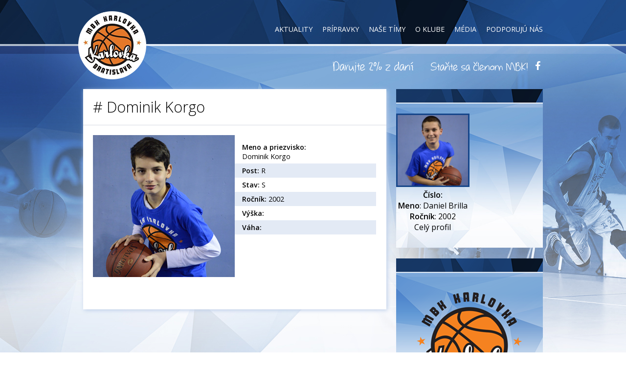

--- FILE ---
content_type: text/html; charset=UTF-8
request_url: http://www.mbkkarlovka.sk/hrac/dominik-korgo/
body_size: 9042
content:
<!DOCTYPE html>
<html>
	<head>
		<meta charset="utf-8">
		<meta http-equiv="X-UA-Compatible" content="IE=edge,chrome=1">
		<meta name="viewport" content="width=1024">
		<meta name="robots" content="index,follow">
		<meta name="keywords" content="MBK Karlovka, Bratislava, basketball, basketbalová liga, pohybové a loptové hry, šport">
		<meta name="author" content="Zombi | www.zombi.sk">
		<meta name="google-site-verification" content="SUbl9buGvXAuP1VvcFfddrv13-7ug-oPCb7vXGc1uxg"/>
		<link rel="stylesheet" href="//netdna.bootstrapcdn.com/font-awesome/4.1.0/css/font-awesome.css">
		<link rel="stylesheet" href="http://www.mbkkarlovka.sk/wp-content/themes/karlovka/lib/jquery/css/jquery.mCustomScrollbar.css">
		<link rel="shortcut icon" href="http://www.mbkkarlovka.sk/wp-content/themes/karlovka/favicon.ico">
		<title>Dominik Korgo | MBK Karlovka</title>
		<script type="text/javascript" src="//code.jquery.com/jquery-3.1.1.js"></script> <!-- -->
		<script type="text/javascript" src="//code.jquery.com/ui/1.12.1/jquery-ui.js" ></script>
		<script type="text/javascript" src="http://www.mbkkarlovka.sk/wp-content/themes/karlovka/lib/jquery/jquery.scrollTo.min.js"></script>
		<script type="text/javascript" src="http://www.mbkkarlovka.sk/wp-content/themes/karlovka/lib/jquery/jquery.mCustomScrollbar.concat.min.js"></script>
		<script type="text/javascript" src="http://www.mbkkarlovka.sk/wp-content/themes/karlovka/lib/swiper/js/idangerous.swiper-2.1.min.js"></script>
		
		<meta name='robots' content='max-image-preview:large' />
	<style>img:is([sizes="auto" i], [sizes^="auto," i]) { contain-intrinsic-size: 3000px 1500px }</style>
	<link rel='dns-prefetch' href='//code.jquery.com' />
<script type="text/javascript">
/* <![CDATA[ */
window._wpemojiSettings = {"baseUrl":"https:\/\/s.w.org\/images\/core\/emoji\/16.0.1\/72x72\/","ext":".png","svgUrl":"https:\/\/s.w.org\/images\/core\/emoji\/16.0.1\/svg\/","svgExt":".svg","source":{"concatemoji":"http:\/\/www.mbkkarlovka.sk\/wp-includes\/js\/wp-emoji-release.min.js?ver=6.8.3"}};
/*! This file is auto-generated */
!function(s,n){var o,i,e;function c(e){try{var t={supportTests:e,timestamp:(new Date).valueOf()};sessionStorage.setItem(o,JSON.stringify(t))}catch(e){}}function p(e,t,n){e.clearRect(0,0,e.canvas.width,e.canvas.height),e.fillText(t,0,0);var t=new Uint32Array(e.getImageData(0,0,e.canvas.width,e.canvas.height).data),a=(e.clearRect(0,0,e.canvas.width,e.canvas.height),e.fillText(n,0,0),new Uint32Array(e.getImageData(0,0,e.canvas.width,e.canvas.height).data));return t.every(function(e,t){return e===a[t]})}function u(e,t){e.clearRect(0,0,e.canvas.width,e.canvas.height),e.fillText(t,0,0);for(var n=e.getImageData(16,16,1,1),a=0;a<n.data.length;a++)if(0!==n.data[a])return!1;return!0}function f(e,t,n,a){switch(t){case"flag":return n(e,"\ud83c\udff3\ufe0f\u200d\u26a7\ufe0f","\ud83c\udff3\ufe0f\u200b\u26a7\ufe0f")?!1:!n(e,"\ud83c\udde8\ud83c\uddf6","\ud83c\udde8\u200b\ud83c\uddf6")&&!n(e,"\ud83c\udff4\udb40\udc67\udb40\udc62\udb40\udc65\udb40\udc6e\udb40\udc67\udb40\udc7f","\ud83c\udff4\u200b\udb40\udc67\u200b\udb40\udc62\u200b\udb40\udc65\u200b\udb40\udc6e\u200b\udb40\udc67\u200b\udb40\udc7f");case"emoji":return!a(e,"\ud83e\udedf")}return!1}function g(e,t,n,a){var r="undefined"!=typeof WorkerGlobalScope&&self instanceof WorkerGlobalScope?new OffscreenCanvas(300,150):s.createElement("canvas"),o=r.getContext("2d",{willReadFrequently:!0}),i=(o.textBaseline="top",o.font="600 32px Arial",{});return e.forEach(function(e){i[e]=t(o,e,n,a)}),i}function t(e){var t=s.createElement("script");t.src=e,t.defer=!0,s.head.appendChild(t)}"undefined"!=typeof Promise&&(o="wpEmojiSettingsSupports",i=["flag","emoji"],n.supports={everything:!0,everythingExceptFlag:!0},e=new Promise(function(e){s.addEventListener("DOMContentLoaded",e,{once:!0})}),new Promise(function(t){var n=function(){try{var e=JSON.parse(sessionStorage.getItem(o));if("object"==typeof e&&"number"==typeof e.timestamp&&(new Date).valueOf()<e.timestamp+604800&&"object"==typeof e.supportTests)return e.supportTests}catch(e){}return null}();if(!n){if("undefined"!=typeof Worker&&"undefined"!=typeof OffscreenCanvas&&"undefined"!=typeof URL&&URL.createObjectURL&&"undefined"!=typeof Blob)try{var e="postMessage("+g.toString()+"("+[JSON.stringify(i),f.toString(),p.toString(),u.toString()].join(",")+"));",a=new Blob([e],{type:"text/javascript"}),r=new Worker(URL.createObjectURL(a),{name:"wpTestEmojiSupports"});return void(r.onmessage=function(e){c(n=e.data),r.terminate(),t(n)})}catch(e){}c(n=g(i,f,p,u))}t(n)}).then(function(e){for(var t in e)n.supports[t]=e[t],n.supports.everything=n.supports.everything&&n.supports[t],"flag"!==t&&(n.supports.everythingExceptFlag=n.supports.everythingExceptFlag&&n.supports[t]);n.supports.everythingExceptFlag=n.supports.everythingExceptFlag&&!n.supports.flag,n.DOMReady=!1,n.readyCallback=function(){n.DOMReady=!0}}).then(function(){return e}).then(function(){var e;n.supports.everything||(n.readyCallback(),(e=n.source||{}).concatemoji?t(e.concatemoji):e.wpemoji&&e.twemoji&&(t(e.twemoji),t(e.wpemoji)))}))}((window,document),window._wpemojiSettings);
/* ]]> */
</script>
<link rel='stylesheet' id='posam-style-css' href='http://www.mbkkarlovka.sk/wp-content/themes/karlovka/style.css?ver=2.3.6' type='text/css' media='all' />
<style id='wp-emoji-styles-inline-css' type='text/css'>

	img.wp-smiley, img.emoji {
		display: inline !important;
		border: none !important;
		box-shadow: none !important;
		height: 1em !important;
		width: 1em !important;
		margin: 0 0.07em !important;
		vertical-align: -0.1em !important;
		background: none !important;
		padding: 0 !important;
	}
</style>
<link rel='stylesheet' id='wp-block-library-css' href='http://www.mbkkarlovka.sk/wp-includes/css/dist/block-library/style.min.css?ver=6.8.3' type='text/css' media='all' />
<style id='classic-theme-styles-inline-css' type='text/css'>
/*! This file is auto-generated */
.wp-block-button__link{color:#fff;background-color:#32373c;border-radius:9999px;box-shadow:none;text-decoration:none;padding:calc(.667em + 2px) calc(1.333em + 2px);font-size:1.125em}.wp-block-file__button{background:#32373c;color:#fff;text-decoration:none}
</style>
<style id='global-styles-inline-css' type='text/css'>
:root{--wp--preset--aspect-ratio--square: 1;--wp--preset--aspect-ratio--4-3: 4/3;--wp--preset--aspect-ratio--3-4: 3/4;--wp--preset--aspect-ratio--3-2: 3/2;--wp--preset--aspect-ratio--2-3: 2/3;--wp--preset--aspect-ratio--16-9: 16/9;--wp--preset--aspect-ratio--9-16: 9/16;--wp--preset--color--black: #000000;--wp--preset--color--cyan-bluish-gray: #abb8c3;--wp--preset--color--white: #ffffff;--wp--preset--color--pale-pink: #f78da7;--wp--preset--color--vivid-red: #cf2e2e;--wp--preset--color--luminous-vivid-orange: #ff6900;--wp--preset--color--luminous-vivid-amber: #fcb900;--wp--preset--color--light-green-cyan: #7bdcb5;--wp--preset--color--vivid-green-cyan: #00d084;--wp--preset--color--pale-cyan-blue: #8ed1fc;--wp--preset--color--vivid-cyan-blue: #0693e3;--wp--preset--color--vivid-purple: #9b51e0;--wp--preset--gradient--vivid-cyan-blue-to-vivid-purple: linear-gradient(135deg,rgba(6,147,227,1) 0%,rgb(155,81,224) 100%);--wp--preset--gradient--light-green-cyan-to-vivid-green-cyan: linear-gradient(135deg,rgb(122,220,180) 0%,rgb(0,208,130) 100%);--wp--preset--gradient--luminous-vivid-amber-to-luminous-vivid-orange: linear-gradient(135deg,rgba(252,185,0,1) 0%,rgba(255,105,0,1) 100%);--wp--preset--gradient--luminous-vivid-orange-to-vivid-red: linear-gradient(135deg,rgba(255,105,0,1) 0%,rgb(207,46,46) 100%);--wp--preset--gradient--very-light-gray-to-cyan-bluish-gray: linear-gradient(135deg,rgb(238,238,238) 0%,rgb(169,184,195) 100%);--wp--preset--gradient--cool-to-warm-spectrum: linear-gradient(135deg,rgb(74,234,220) 0%,rgb(151,120,209) 20%,rgb(207,42,186) 40%,rgb(238,44,130) 60%,rgb(251,105,98) 80%,rgb(254,248,76) 100%);--wp--preset--gradient--blush-light-purple: linear-gradient(135deg,rgb(255,206,236) 0%,rgb(152,150,240) 100%);--wp--preset--gradient--blush-bordeaux: linear-gradient(135deg,rgb(254,205,165) 0%,rgb(254,45,45) 50%,rgb(107,0,62) 100%);--wp--preset--gradient--luminous-dusk: linear-gradient(135deg,rgb(255,203,112) 0%,rgb(199,81,192) 50%,rgb(65,88,208) 100%);--wp--preset--gradient--pale-ocean: linear-gradient(135deg,rgb(255,245,203) 0%,rgb(182,227,212) 50%,rgb(51,167,181) 100%);--wp--preset--gradient--electric-grass: linear-gradient(135deg,rgb(202,248,128) 0%,rgb(113,206,126) 100%);--wp--preset--gradient--midnight: linear-gradient(135deg,rgb(2,3,129) 0%,rgb(40,116,252) 100%);--wp--preset--font-size--small: 13px;--wp--preset--font-size--medium: 20px;--wp--preset--font-size--large: 36px;--wp--preset--font-size--x-large: 42px;--wp--preset--spacing--20: 0.44rem;--wp--preset--spacing--30: 0.67rem;--wp--preset--spacing--40: 1rem;--wp--preset--spacing--50: 1.5rem;--wp--preset--spacing--60: 2.25rem;--wp--preset--spacing--70: 3.38rem;--wp--preset--spacing--80: 5.06rem;--wp--preset--shadow--natural: 6px 6px 9px rgba(0, 0, 0, 0.2);--wp--preset--shadow--deep: 12px 12px 50px rgba(0, 0, 0, 0.4);--wp--preset--shadow--sharp: 6px 6px 0px rgba(0, 0, 0, 0.2);--wp--preset--shadow--outlined: 6px 6px 0px -3px rgba(255, 255, 255, 1), 6px 6px rgba(0, 0, 0, 1);--wp--preset--shadow--crisp: 6px 6px 0px rgba(0, 0, 0, 1);}:where(.is-layout-flex){gap: 0.5em;}:where(.is-layout-grid){gap: 0.5em;}body .is-layout-flex{display: flex;}.is-layout-flex{flex-wrap: wrap;align-items: center;}.is-layout-flex > :is(*, div){margin: 0;}body .is-layout-grid{display: grid;}.is-layout-grid > :is(*, div){margin: 0;}:where(.wp-block-columns.is-layout-flex){gap: 2em;}:where(.wp-block-columns.is-layout-grid){gap: 2em;}:where(.wp-block-post-template.is-layout-flex){gap: 1.25em;}:where(.wp-block-post-template.is-layout-grid){gap: 1.25em;}.has-black-color{color: var(--wp--preset--color--black) !important;}.has-cyan-bluish-gray-color{color: var(--wp--preset--color--cyan-bluish-gray) !important;}.has-white-color{color: var(--wp--preset--color--white) !important;}.has-pale-pink-color{color: var(--wp--preset--color--pale-pink) !important;}.has-vivid-red-color{color: var(--wp--preset--color--vivid-red) !important;}.has-luminous-vivid-orange-color{color: var(--wp--preset--color--luminous-vivid-orange) !important;}.has-luminous-vivid-amber-color{color: var(--wp--preset--color--luminous-vivid-amber) !important;}.has-light-green-cyan-color{color: var(--wp--preset--color--light-green-cyan) !important;}.has-vivid-green-cyan-color{color: var(--wp--preset--color--vivid-green-cyan) !important;}.has-pale-cyan-blue-color{color: var(--wp--preset--color--pale-cyan-blue) !important;}.has-vivid-cyan-blue-color{color: var(--wp--preset--color--vivid-cyan-blue) !important;}.has-vivid-purple-color{color: var(--wp--preset--color--vivid-purple) !important;}.has-black-background-color{background-color: var(--wp--preset--color--black) !important;}.has-cyan-bluish-gray-background-color{background-color: var(--wp--preset--color--cyan-bluish-gray) !important;}.has-white-background-color{background-color: var(--wp--preset--color--white) !important;}.has-pale-pink-background-color{background-color: var(--wp--preset--color--pale-pink) !important;}.has-vivid-red-background-color{background-color: var(--wp--preset--color--vivid-red) !important;}.has-luminous-vivid-orange-background-color{background-color: var(--wp--preset--color--luminous-vivid-orange) !important;}.has-luminous-vivid-amber-background-color{background-color: var(--wp--preset--color--luminous-vivid-amber) !important;}.has-light-green-cyan-background-color{background-color: var(--wp--preset--color--light-green-cyan) !important;}.has-vivid-green-cyan-background-color{background-color: var(--wp--preset--color--vivid-green-cyan) !important;}.has-pale-cyan-blue-background-color{background-color: var(--wp--preset--color--pale-cyan-blue) !important;}.has-vivid-cyan-blue-background-color{background-color: var(--wp--preset--color--vivid-cyan-blue) !important;}.has-vivid-purple-background-color{background-color: var(--wp--preset--color--vivid-purple) !important;}.has-black-border-color{border-color: var(--wp--preset--color--black) !important;}.has-cyan-bluish-gray-border-color{border-color: var(--wp--preset--color--cyan-bluish-gray) !important;}.has-white-border-color{border-color: var(--wp--preset--color--white) !important;}.has-pale-pink-border-color{border-color: var(--wp--preset--color--pale-pink) !important;}.has-vivid-red-border-color{border-color: var(--wp--preset--color--vivid-red) !important;}.has-luminous-vivid-orange-border-color{border-color: var(--wp--preset--color--luminous-vivid-orange) !important;}.has-luminous-vivid-amber-border-color{border-color: var(--wp--preset--color--luminous-vivid-amber) !important;}.has-light-green-cyan-border-color{border-color: var(--wp--preset--color--light-green-cyan) !important;}.has-vivid-green-cyan-border-color{border-color: var(--wp--preset--color--vivid-green-cyan) !important;}.has-pale-cyan-blue-border-color{border-color: var(--wp--preset--color--pale-cyan-blue) !important;}.has-vivid-cyan-blue-border-color{border-color: var(--wp--preset--color--vivid-cyan-blue) !important;}.has-vivid-purple-border-color{border-color: var(--wp--preset--color--vivid-purple) !important;}.has-vivid-cyan-blue-to-vivid-purple-gradient-background{background: var(--wp--preset--gradient--vivid-cyan-blue-to-vivid-purple) !important;}.has-light-green-cyan-to-vivid-green-cyan-gradient-background{background: var(--wp--preset--gradient--light-green-cyan-to-vivid-green-cyan) !important;}.has-luminous-vivid-amber-to-luminous-vivid-orange-gradient-background{background: var(--wp--preset--gradient--luminous-vivid-amber-to-luminous-vivid-orange) !important;}.has-luminous-vivid-orange-to-vivid-red-gradient-background{background: var(--wp--preset--gradient--luminous-vivid-orange-to-vivid-red) !important;}.has-very-light-gray-to-cyan-bluish-gray-gradient-background{background: var(--wp--preset--gradient--very-light-gray-to-cyan-bluish-gray) !important;}.has-cool-to-warm-spectrum-gradient-background{background: var(--wp--preset--gradient--cool-to-warm-spectrum) !important;}.has-blush-light-purple-gradient-background{background: var(--wp--preset--gradient--blush-light-purple) !important;}.has-blush-bordeaux-gradient-background{background: var(--wp--preset--gradient--blush-bordeaux) !important;}.has-luminous-dusk-gradient-background{background: var(--wp--preset--gradient--luminous-dusk) !important;}.has-pale-ocean-gradient-background{background: var(--wp--preset--gradient--pale-ocean) !important;}.has-electric-grass-gradient-background{background: var(--wp--preset--gradient--electric-grass) !important;}.has-midnight-gradient-background{background: var(--wp--preset--gradient--midnight) !important;}.has-small-font-size{font-size: var(--wp--preset--font-size--small) !important;}.has-medium-font-size{font-size: var(--wp--preset--font-size--medium) !important;}.has-large-font-size{font-size: var(--wp--preset--font-size--large) !important;}.has-x-large-font-size{font-size: var(--wp--preset--font-size--x-large) !important;}
:where(.wp-block-post-template.is-layout-flex){gap: 1.25em;}:where(.wp-block-post-template.is-layout-grid){gap: 1.25em;}
:where(.wp-block-columns.is-layout-flex){gap: 2em;}:where(.wp-block-columns.is-layout-grid){gap: 2em;}
:root :where(.wp-block-pullquote){font-size: 1.5em;line-height: 1.6;}
</style>
<link rel='stylesheet' id='wp-fullcalendar-css' href='http://www.mbkkarlovka.sk/wp-content/plugins/wp-fullcalendar/includes/css/main.css?ver=1.6' type='text/css' media='all' />
<link rel='stylesheet' id='wp-fullcalendar-tippy-light-border-css' href='http://www.mbkkarlovka.sk/wp-content/plugins/wp-fullcalendar/includes/css/tippy/light-border.css?ver=1.6' type='text/css' media='all' />
<link rel='stylesheet' id='wp-pagenavi-css' href='http://www.mbkkarlovka.sk/wp-content/plugins/wp-pagenavi/pagenavi-css.css?ver=2.70' type='text/css' media='all' />
<script type="text/javascript" src="http://www.mbkkarlovka.sk/wp-content/themes/karlovka/js/zmb-calendar.js?ver=6.8.3" id="zmbCalendar-js"></script>
<script type="text/javascript" src="http://www.mbkkarlovka.sk/wp-content/themes/karlovka/js/slider.js?ver=6.8.3" id="slider-js"></script>
<script type="text/javascript" src="http://www.mbkkarlovka.sk/wp-includes/js/jquery/jquery.min.js?ver=3.7.1" id="jquery-core-js"></script>
<script type="text/javascript" src="http://www.mbkkarlovka.sk/wp-includes/js/jquery/jquery-migrate.min.js?ver=3.4.1" id="jquery-migrate-js"></script>
<script type="text/javascript" src="//code.jquery.com/ui/1.12.1/jquery-ui.js?ver=6.8.3" id="jqueryUi-js"></script>
<script type="text/javascript" src="http://www.mbkkarlovka.sk/wp-content/themes/karlovka/lib/jquery/jquery.mCustomScrollbar.concat.min.js?ver=6.8.3" id="mCustomScrollbar-js"></script>
<script type="text/javascript" src="http://www.mbkkarlovka.sk/wp-includes/js/jquery/ui/core.min.js?ver=1.13.3" id="jquery-ui-core-js"></script>
<script type="text/javascript" src="http://www.mbkkarlovka.sk/wp-includes/js/jquery/ui/menu.min.js?ver=1.13.3" id="jquery-ui-menu-js"></script>
<script type="text/javascript" src="http://www.mbkkarlovka.sk/wp-includes/js/jquery/ui/selectmenu.min.js?ver=1.13.3" id="jquery-ui-selectmenu-js"></script>
<script type="text/javascript" src="http://www.mbkkarlovka.sk/wp-includes/js/jquery/ui/tooltip.min.js?ver=1.13.3" id="jquery-ui-tooltip-js"></script>
<script type="text/javascript" src="http://www.mbkkarlovka.sk/wp-includes/js/dist/vendor/moment.min.js?ver=2.30.1" id="moment-js"></script>
<script type="text/javascript" id="moment-js-after">
/* <![CDATA[ */
moment.updateLocale( 'sk_SK', {"months":["janu\u00e1r","febru\u00e1r","marec","apr\u00edl","m\u00e1j","j\u00fan","j\u00fal","august","september","okt\u00f3ber","november","december"],"monthsShort":["jan","feb","mar","apr","m\u00e1j","j\u00fan","j\u00fal","aug","sep","okt","nov","dec"],"weekdays":["nede\u013ea","pondelok","utorok","streda","\u0161tvrtok","piatok","sobota"],"weekdaysShort":["Ne","Po","Ut","St","\u0160t","Pi","So"],"week":{"dow":1},"longDateFormat":{"LT":"G:i","LTS":null,"L":null,"LL":"j. F Y","LLL":"j. F Y G:i","LLLL":null}} );
/* ]]> */
</script>
<script type="text/javascript" id="wp-fullcalendar-js-extra">
/* <![CDATA[ */
var WPFC = {"ajaxurl":"http:\/\/www.mbkkarlovka.sk\/wp-admin\/admin-ajax.php?action=WP_FullCalendar","firstDay":"1","wpfc_theme":"","wpfc_limit":"999","wpfc_limit_txt":"viac","timeFormat":"HH:mm","defaultView":"month","weekends":"true","header":{"left":"prev,next today","center":"title","right":"month"},"wpfc_qtips":"1","tippy_theme":"light-border","tippy_placement":"bottom","tippy_loading":"Loading..."};
/* ]]> */
</script>
<script type="text/javascript" src="http://www.mbkkarlovka.sk/wp-content/plugins/wp-fullcalendar/includes/js/main.js?ver=1.6" id="wp-fullcalendar-js"></script>
<link rel="https://api.w.org/" href="http://www.mbkkarlovka.sk/wp-json/" /><link rel="canonical" href="http://www.mbkkarlovka.sk/hrac/dominik-korgo/" />
<link rel='shortlink' href='http://www.mbkkarlovka.sk/?p=11170' />
<link rel="alternate" title="oEmbed (JSON)" type="application/json+oembed" href="http://www.mbkkarlovka.sk/wp-json/oembed/1.0/embed?url=http%3A%2F%2Fwww.mbkkarlovka.sk%2Fhrac%2Fdominik-korgo%2F" />
<link rel="alternate" title="oEmbed (XML)" type="text/xml+oembed" href="http://www.mbkkarlovka.sk/wp-json/oembed/1.0/embed?url=http%3A%2F%2Fwww.mbkkarlovka.sk%2Fhrac%2Fdominik-korgo%2F&#038;format=xml" />
<script type="text/javascript">
(function(url){
	if(/(?:Chrome\/26\.0\.1410\.63 Safari\/537\.31|WordfenceTestMonBot)/.test(navigator.userAgent)){ return; }
	var addEvent = function(evt, handler) {
		if (window.addEventListener) {
			document.addEventListener(evt, handler, false);
		} else if (window.attachEvent) {
			document.attachEvent('on' + evt, handler);
		}
	};
	var removeEvent = function(evt, handler) {
		if (window.removeEventListener) {
			document.removeEventListener(evt, handler, false);
		} else if (window.detachEvent) {
			document.detachEvent('on' + evt, handler);
		}
	};
	var evts = 'contextmenu dblclick drag dragend dragenter dragleave dragover dragstart drop keydown keypress keyup mousedown mousemove mouseout mouseover mouseup mousewheel scroll'.split(' ');
	var logHuman = function() {
		if (window.wfLogHumanRan) { return; }
		window.wfLogHumanRan = true;
		var wfscr = document.createElement('script');
		wfscr.type = 'text/javascript';
		wfscr.async = true;
		wfscr.src = url + '&r=' + Math.random();
		(document.getElementsByTagName('head')[0]||document.getElementsByTagName('body')[0]).appendChild(wfscr);
		for (var i = 0; i < evts.length; i++) {
			removeEvent(evts[i], logHuman);
		}
	};
	for (var i = 0; i < evts.length; i++) {
		addEvent(evts[i], logHuman);
	}
})('//www.mbkkarlovka.sk/?wordfence_lh=1&hid=F12BA0BC9930BC34B814CFF031B24665');
</script><style type="text/css">.recentcomments a{display:inline !important;padding:0 !important;margin:0 !important;}</style>		<div id="fb-root"></div>
		<script>(function(d, s, id) {var js, fjs = d.getElementsByTagName(s)[0];if (d.getElementById(id)) return;js = d.createElement(s); js.id = id;js.src = "//connect.facebook.net/sk_SK/sdk.js#xfbml=1&appId=264030927116984&version=v2.0";fjs.parentNode.insertBefore(js, fjs);}(document, 'script', 'facebook-jssdk'));</script>
		<script>(function(i,s,o,g,r,a,m){i['GoogleAnalyticsObject']=r;i[r]=i[r]||function(){(i[r].q=i[r].q||[]).push(arguments)},i[r].l=1*new Date();a=s.createElement(o),m=s.getElementsByTagName(o)[0];a.async=1;a.src=g;m.parentNode.insertBefore(a,m)})(window,document,'script','//www.google-analytics.com/analytics.js','ga');ga('create', 'UA-15774041-10', 'auto');ga('send', 'pageview');</script>
		<script>(function(i,s,o,g,r,a,m){i['GoogleAnalyticsObject']=r;i[r]=i[r]||function(){(i[r].q=i[r].q||[]).push(arguments)},i[r].l=1*new Date();a=s.createElement(o),m=s.getElementsByTagName(o)[0];a.async=1;a.src=g;m.parentNode.insertBefore(a,m)})(window,document,'script','//www.google-analytics.com/analytics.js','ga');ga('create', 'UA-39224305-1', 'auto');ga('send', 'pageview');</script>
</head>
	<body id="mbk" class="">

		<div id="header" class="section"><div class="wrapper">
			<a href="http://www.mbkkarlovka.sk/" id="logo"></a>
			<div class="menu-header-menu-container"><ul id="menu-header-menu" class="top-menu"><li id="menu-item-973" class="menu-item menu-item-type-post_type menu-item-object-page menu-item-has-children menu-item-973"><a href="http://www.mbkkarlovka.sk/aktuality/novinky/">Aktuality</a>
<ul class="sub-menu">
	<li id="menu-item-102" class="menu-item menu-item-type-post_type menu-item-object-page menu-item-102"><a href="http://www.mbkkarlovka.sk/aktuality/novinky/">Novinky</a></li>
</ul>
</li>
<li id="menu-item-109" class="menu-item menu-item-type-post_type menu-item-object-page menu-item-has-children menu-item-109"><a href="http://www.mbkkarlovka.sk/pripravky/">Prípravky</a>
<ul class="sub-menu">
	<li id="menu-item-835" class="menu-item menu-item-type-post_type menu-item-object-page menu-item-835"><a href="http://www.mbkkarlovka.sk/pripravky/pripravka-dubceka/">Prípravka ZŠ Dubčeka-Majerníkova</a></li>
	<li id="menu-item-37127" class="menu-item menu-item-type-post_type menu-item-object-page menu-item-37127"><a href="http://www.mbkkarlovka.sk/pripravky/pripravka-karloveska/">Prípravka ZŠ Karloveská</a></li>
	<li id="menu-item-36570" class="menu-item menu-item-type-post_type menu-item-object-page menu-item-36570"><a href="http://www.mbkkarlovka.sk/pripravky/pripravka-tilgnerova/">Prípravka ZŠ Tilgnerova</a></li>
	<li id="menu-item-37790" class="menu-item menu-item-type-post_type menu-item-object-page menu-item-37790"><a href="http://www.mbkkarlovka.sk/pripravky/pripravka-assisi/">Prípravka ZŠ Nejedlého, ul.Nejedlého 8</a></li>
</ul>
</li>
<li id="menu-item-36627" class="menu-item menu-item-type-post_type menu-item-object-page menu-item-has-children menu-item-36627"><a href="http://www.mbkkarlovka.sk/nase-timy/">Naše tímy</a>
<ul class="sub-menu">
	<li id="menu-item-35378" class="menu-item menu-item-type-custom menu-item-object-custom menu-item-35378"><a href="http://www.mbkkarlovka.sk/tim/juniori-2023-24/">Kadeti A</a></li>
	<li id="menu-item-34585" class="menu-item menu-item-type-custom menu-item-object-custom menu-item-34585"><a href="http://www.mbkkarlovka.sk/tim/kadeti-2023-24/">Kadeti B</a></li>
	<li id="menu-item-37115" class="menu-item menu-item-type-custom menu-item-object-custom menu-item-37115"><a href="http://www.mbkkarlovka.sk/tim/kadeti-b-2023-24/">Kadeti C</a></li>
	<li id="menu-item-34584" class="menu-item menu-item-type-custom menu-item-object-custom menu-item-34584"><a href="http://www.mbkkarlovka.sk/tim/starsi-ziaci-u15-2023-24">Starší žiaci BLUE</a></li>
	<li id="menu-item-37810" class="menu-item menu-item-type-post_type menu-item-object-tim menu-item-37810"><a href="http://www.mbkkarlovka.sk/tim/starsi-ziaci-white/">Starší žiaci WHITE</a></li>
	<li id="menu-item-34583" class="menu-item menu-item-type-custom menu-item-object-custom menu-item-34583"><a href="http://www.mbkkarlovka.sk/tim/ziaci-u14-2023-24/">Žiaci</a></li>
	<li id="menu-item-34586" class="menu-item menu-item-type-custom menu-item-object-custom menu-item-34586"><a href="http://www.mbkkarlovka.sk/tim/mladsi-ziaci-u13-2023-24/">Mladší žiaci</a></li>
	<li id="menu-item-34589" class="menu-item menu-item-type-custom menu-item-object-custom menu-item-34589"><a href="http://www.mbkkarlovka.sk/tim/starsi-mini-u12-2023-24">Starší mini</a></li>
	<li id="menu-item-34591" class="menu-item menu-item-type-custom menu-item-object-custom menu-item-34591"><a href="http://www.mbkkarlovka.sk/tim/mladsi-mini-u11-2023-24/">Mladší mini</a></li>
</ul>
</li>
<li id="menu-item-110" class="menu-item menu-item-type-post_type menu-item-object-page menu-item-has-children menu-item-110"><a href="http://www.mbkkarlovka.sk/o-klube/">O klube</a>
<ul class="sub-menu">
	<li id="menu-item-113" class="menu-item menu-item-type-post_type menu-item-object-page menu-item-113"><a href="http://www.mbkkarlovka.sk/o-klube/historia/">História</a></li>
	<li id="menu-item-120" class="menu-item menu-item-type-post_type menu-item-object-page menu-item-120"><a href="http://www.mbkkarlovka.sk/o-klube/vedenie-klubu/">Vedenie klubu</a></li>
	<li id="menu-item-118" class="menu-item menu-item-type-post_type menu-item-object-page menu-item-118"><a href="http://www.mbkkarlovka.sk/o-klube/treneri/">Naši tréneri</a></li>
	<li id="menu-item-1779" class="menu-item menu-item-type-post_type menu-item-object-page menu-item-1779"><a href="http://www.mbkkarlovka.sk/o-klube/klubove-clenstvo/">Klubové členstvo</a></li>
	<li id="menu-item-114" class="menu-item menu-item-type-post_type menu-item-object-page menu-item-114"><a href="http://www.mbkkarlovka.sk/o-klube/klubove-podujatia/">Klubové podujatia</a></li>
	<li id="menu-item-116" class="menu-item menu-item-type-post_type menu-item-object-page menu-item-116"><a href="http://www.mbkkarlovka.sk/o-klube/klubovy-servis/">Klubový servis</a></li>
	<li id="menu-item-119" class="menu-item menu-item-type-post_type menu-item-object-page menu-item-119"><a href="http://www.mbkkarlovka.sk/o-klube/treningove-priestory/">Tréningové priestory</a></li>
	<li id="menu-item-117" class="menu-item menu-item-type-post_type menu-item-object-page menu-item-117"><a href="http://www.mbkkarlovka.sk/o-klube/kontakt/">Kontakt</a></li>
</ul>
</li>
<li id="menu-item-105" class="menu-item menu-item-type-post_type menu-item-object-page menu-item-has-children menu-item-105"><a href="http://www.mbkkarlovka.sk/media/">Média</a>
<ul class="sub-menu">
	<li id="menu-item-107" class="menu-item menu-item-type-post_type menu-item-object-page menu-item-107"><a href="http://www.mbkkarlovka.sk/media/fotogaleria/">Fotogaléria</a></li>
	<li id="menu-item-26170" class="menu-item menu-item-type-post_type menu-item-object-page menu-item-26170"><a href="http://www.mbkkarlovka.sk/media/videogaleria/">Videogaléria</a></li>
</ul>
</li>
<li id="menu-item-32311" class="menu-item menu-item-type-post_type menu-item-object-page menu-item-has-children menu-item-32311"><a href="http://www.mbkkarlovka.sk/podporuju-nas/">Podporujú nás</a>
<ul class="sub-menu">
	<li id="menu-item-33150" class="menu-item menu-item-type-post_type menu-item-object-page menu-item-33150"><a href="http://www.mbkkarlovka.sk/sponzori-mladeze/">Sponzori mládeže</a></li>
	<li id="menu-item-33153" class="menu-item menu-item-type-post_type menu-item-object-page menu-item-33153"><a href="http://www.mbkkarlovka.sk/prispevky-2-percenta/">Príspevky 2%</a></li>
</ul>
</li>
</ul></div>			<div class="f-right c-right">
								<div class="socials-mini">
					<a onClick="ga('send', 'event', 'Link', 'click', 'Social - 2% z dane', 2);" href="/daruj-2-z-dane/" title="Darujte 2% z daní" class="taxes"></a>
					<a onClick="ga('send', 'event', 'Link', 'click', 'Social - Become member', 1);" href="/o-klube/klubove-clenstvo/prihlaska-do-kluboveho-clenstva/" title="Prihláška do klubového členstva" class="membership"></a>
					<a onClick="ga('send', 'event', 'Link', 'click', 'Social - Facebook', 3);" href="https://www.facebook.com/mbkkarlovka" target="_blank" class="facebook"><i class="fa fa-facebook"></i></a>
<!-- 					<a href="#" class="youtube"><i class="fa fa-youtube"></i></a> -->
				</div>
			</div>
		</div></div>	<div id="main" class="section"><div class="wrapper">
		<div class="section-row">
			<div class="t-third"><div class="wrapper">
				<div id="content">
																	<h1># Dominik Korgo</h1>
						<div class="content-wrapper">
							<div class="half">
								<img width="290" height="290" src="http://www.mbkkarlovka.sk/wp-content/uploads/2015/01/dominik.jpg" class="attachment-post-thumbnail size-post-thumbnail wp-post-image" alt="" decoding="async" fetchpriority="high" srcset="http://www.mbkkarlovka.sk/wp-content/uploads/2015/01/dominik.jpg 290w, http://www.mbkkarlovka.sk/wp-content/uploads/2015/01/dominik-64x64.jpg 64w" sizes="(max-width: 290px) 100vw, 290px" />							</div>
							<div class="half">
								<table class="player">
									<tr>
										<td>
											<strong>Meno a priezvisko:</strong><br>
											Dominik Korgo										</td>
									</tr>
																		<tr>
										<td>
											<strong>Post:</strong> R										</td>
									</tr>
									<tr>
										<td>
											<strong>Stav:</strong> S										</td>
									</tr>
<!-- 									<tr> -->
<!-- 										<td> -->
<!-- 											<strong>Dátum narodenia:</strong><br> -->
											<!-- 										</td> -->
<!-- 									</tr> -->
									<tr>
										<td>
											<strong>Ročník:</strong> 2002										</td>
									</tr>
									<tr>
										<td>
											<strong>Výška:</strong> 										</td>
									</tr>
									<tr>
										<td>
											<strong>Váha:</strong> 										</td>
									</tr>
																	</table>
							</div>
							<div class="full">
								<br>
															</div>
						</div>
					</div>
							</div></div>
			<div class="third banner"><div class="wrapper">
				<div class="swiper-container swiper-players" data-autoplay="5000" data-pagination=".swiper-pagination"><div class="swiper-arrows"><a href="#" class="previous"><i class="fa fa-chevron-left"></i></a><a href="#" class="next"><i class="fa fa-chevron-right"></i></a></div><div class="swiper-pagination"></div><div class="swiper-wrapper"><div class="swiper-slide"><img width="290" height="290" src="http://www.mbkkarlovka.sk/wp-content/uploads/2015/01/dano.jpg" class="attachment-post-thumbnail size-post-thumbnail wp-post-image" alt="" decoding="async" loading="lazy" srcset="http://www.mbkkarlovka.sk/wp-content/uploads/2015/01/dano.jpg 290w, http://www.mbkkarlovka.sk/wp-content/uploads/2015/01/dano-64x64.jpg 64w" sizes="auto, (max-width: 290px) 100vw, 290px" /><div class="player-info boxes"><div><strong>Číslo:</strong> <br><strong>Meno</strong>: Daniel Brilla<br><strong>Ročník</strong>: 2002</div><a class="box" href="http://www.mbkkarlovka.sk/hrac/daniel-brilla/" onClick='ga("send", "event", "Profile", "click", "Profile - Daniel Brilla", 1);'>Celý profil</a></div></div><div class="swiper-slide"><img width="290" height="290" src="http://www.mbkkarlovka.sk/wp-content/uploads/2015/01/alex.jpg" class="attachment-post-thumbnail size-post-thumbnail wp-post-image" alt="" decoding="async" loading="lazy" srcset="http://www.mbkkarlovka.sk/wp-content/uploads/2015/01/alex.jpg 290w, http://www.mbkkarlovka.sk/wp-content/uploads/2015/01/alex-64x64.jpg 64w" sizes="auto, (max-width: 290px) 100vw, 290px" /><div class="player-info boxes"><div><strong>Číslo:</strong> <br><strong>Meno</strong>: Alex Lengyel<br><strong>Ročník</strong>: 2002</div><a class="box" href="http://www.mbkkarlovka.sk/hrac/alex-lengyel/" onClick='ga("send", "event", "Profile", "click", "Profile - Alex Lengyel", 1);'>Celý profil</a></div></div><div class="swiper-slide"><img width="290" height="290" src="http://www.mbkkarlovka.sk/wp-content/uploads/2015/01/dominik.jpg" class="attachment-post-thumbnail size-post-thumbnail wp-post-image" alt="" decoding="async" loading="lazy" srcset="http://www.mbkkarlovka.sk/wp-content/uploads/2015/01/dominik.jpg 290w, http://www.mbkkarlovka.sk/wp-content/uploads/2015/01/dominik-64x64.jpg 64w" sizes="auto, (max-width: 290px) 100vw, 290px" /><div class="player-info boxes"><div><strong>Číslo:</strong> <br><strong>Meno</strong>: Dominik Korgo<br><strong>Ročník</strong>: 2002</div><a class="box" href="http://www.mbkkarlovka.sk/hrac/dominik-korgo/" onClick='ga("send", "event", "Profile", "click", "Profile - Dominik Korgo", 1);'>Celý profil</a></div></div><div class="swiper-slide"><img width="290" height="290" src="http://www.mbkkarlovka.sk/wp-content/uploads/2015/01/filip.jpg" class="attachment-post-thumbnail size-post-thumbnail wp-post-image" alt="" decoding="async" loading="lazy" srcset="http://www.mbkkarlovka.sk/wp-content/uploads/2015/01/filip.jpg 290w, http://www.mbkkarlovka.sk/wp-content/uploads/2015/01/filip-64x64.jpg 64w" sizes="auto, (max-width: 290px) 100vw, 290px" /><div class="player-info boxes"><div><strong>Číslo:</strong> <br><strong>Meno</strong>: Filip Hupka<br><strong>Ročník</strong>: 2002</div><a class="box" href="http://www.mbkkarlovka.sk/hrac/filip-hupka/" onClick='ga("send", "event", "Profile", "click", "Profile - Filip Hupka", 1);'>Celý profil</a></div></div><div class="swiper-slide"><img width="290" height="290" src="http://www.mbkkarlovka.sk/wp-content/uploads/2015/01/mato-b.jpg" class="attachment-post-thumbnail size-post-thumbnail wp-post-image" alt="" decoding="async" loading="lazy" srcset="http://www.mbkkarlovka.sk/wp-content/uploads/2015/01/mato-b.jpg 290w, http://www.mbkkarlovka.sk/wp-content/uploads/2015/01/mato-b-64x64.jpg 64w" sizes="auto, (max-width: 290px) 100vw, 290px" /><div class="player-info boxes"><div><strong>Číslo:</strong> <br><strong>Meno</strong>: Martin Britenič<br><strong>Ročník</strong>: 2002</div><a class="box" href="http://www.mbkkarlovka.sk/hrac/martin-brutenic/" onClick='ga("send", "event", "Profile", "click", "Profile - Martin Britenič", 1);'>Celý profil</a></div></div><div class="swiper-slide"><img width="290" height="290" src="http://www.mbkkarlovka.sk/wp-content/uploads/2015/01/oliver.jpg" class="attachment-post-thumbnail size-post-thumbnail wp-post-image" alt="" decoding="async" loading="lazy" srcset="http://www.mbkkarlovka.sk/wp-content/uploads/2015/01/oliver.jpg 290w, http://www.mbkkarlovka.sk/wp-content/uploads/2015/01/oliver-64x64.jpg 64w" sizes="auto, (max-width: 290px) 100vw, 290px" /><div class="player-info boxes"><div><strong>Číslo:</strong> <br><strong>Meno</strong>: Oliver Čechmánek<br><strong>Ročník</strong>: 2002</div><a class="box" href="http://www.mbkkarlovka.sk/hrac/oliver-cechmanek/" onClick='ga("send", "event", "Profile", "click", "Profile - Oliver Čechmánek", 1);'>Celý profil</a></div></div></div></div><br>				<img src="http://www.mbkkarlovka.sk/wp-content/themes/karlovka/img/banner-01.png">
			</div></div>
		</div>
	</div></div>
		<div id="footer" class="section"><div class="wrapper">
			<div id="copy">MBK Karlovka &copy; 2025 | <a href="/">www.mbkkarlovka.sk</a></div>
			<a onClick="ga('send', 'event', 'Zombi', 'click', 'Zombi redirect', 13);" href="http://www.zombi.sk" id="z" target="_blank"></a>

			<div class="third"><div class="wrapper">
				<div class="menu-footer-menu-1-container"><ul id="menu-footer-menu-1" class="menu"><li id="menu-item-877" class="menu-item menu-item-type-post_type menu-item-object-page menu-item-home menu-item-877"><a href="http://www.mbkkarlovka.sk/">Hlavná stránka</a></li>
<li id="menu-item-881" class="menu-item menu-item-type-post_type menu-item-object-page menu-item-881"><a href="http://www.mbkkarlovka.sk/o-klube/">O klube</a></li>
<li id="menu-item-627" class="menu-item menu-item-type-post_type menu-item-object-page menu-item-627"><a href="http://www.mbkkarlovka.sk/aktuality/novinky/">Novinky</a></li>
<li id="menu-item-628" class="menu-item menu-item-type-post_type menu-item-object-page menu-item-628"><a href="http://www.mbkkarlovka.sk/aktuality/podujatia/">Podujatia</a></li>
<li id="menu-item-630" class="menu-item menu-item-type-post_type menu-item-object-page menu-item-630"><a href="http://www.mbkkarlovka.sk/media/fotogaleria/">Fotogaléria</a></li>
<li id="menu-item-878" class="menu-item menu-item-type-post_type menu-item-object-page menu-item-878"><a href="http://www.mbkkarlovka.sk/partneri/">Partneri</a></li>
</ul></div>			</div></div>
			<div class="third"><div class="wrapper">
				<div class="menu-footer-menu-2-container"><ul id="menu-footer-menu-2" class="menu"><li id="menu-item-889" class="menu-item menu-item-type-post_type menu-item-object-page menu-item-889"><a href="http://www.mbkkarlovka.sk/pripravky/">Prípravky</a></li>
</ul></div>			</div></div>
			<div class="third t-white"><div class="wrapper">
				<strong>SÍDLO</strong>
				<p>
				Mládežnícky basketbalový klub Karlovka<br>
				Furdekova 3240/16<br>
				851 04 Bratislava<br>
				mbkkarlovka@mbkkarlovka.sk<br><br>
				<a class="f-right" href="http://www.mbkkarlovka.sk/o-klube/kontakt">Kontakt <i class="fa fa-angle-double-left"></i></a>
				</p>
			</div></div>
		</div></div>

		<script type="speculationrules">
{"prefetch":[{"source":"document","where":{"and":[{"href_matches":"\/*"},{"not":{"href_matches":["\/wp-*.php","\/wp-admin\/*","\/wp-content\/uploads\/*","\/wp-content\/*","\/wp-content\/plugins\/*","\/wp-content\/themes\/karlovka\/*","\/*\\?(.+)"]}},{"not":{"selector_matches":"a[rel~=\"nofollow\"]"}},{"not":{"selector_matches":".no-prefetch, .no-prefetch a"}}]},"eagerness":"conservative"}]}
</script>
<script type="text/javascript" id="mainJS-js-extra">
/* <![CDATA[ */
var ajax_object = {"ajax_url":"http:\/\/www.mbkkarlovka.sk\/wp-admin\/admin-ajax.php"};
/* ]]> */
</script>
<script type="text/javascript" src="http://www.mbkkarlovka.sk/wp-content/themes/karlovka/js/script.js?ver=3.0" id="mainJS-js"></script>
<script>
 $(function() {
       $('a[href*="#"]:not([href="#"])').click(function() {
         if (location.pathname.replace(/^\//,'') == this.pathname.replace(/^\//,'') && location.hostname == this.hostname) {
           var target = $(this.hash);
           target = target.length ? target : $('[name=' + this.hash.slice(1) +']');
           if (target.length) {
             $('html, body').animate({
               scrollTop: target.offset().top
             }, 1000);
             return false;
           }
         }
       });
     });
</script>

<script defer src='https://static.cloudflareinsights.com/beacon.min.js' data-cf-beacon='{"token": "c16c02e46b8d4cc5bd6ec56564161f5e"}'></script>


	</body>
</html>
<!-- 74q / 1,649s -->

--- FILE ---
content_type: text/css
request_url: http://www.mbkkarlovka.sk/wp-content/themes/karlovka/style.css?ver=2.3.6
body_size: 6988
content:
/* @import 'http://fonts.googleapis.com/css?family=Open+Sans:300,300italic,400italic,400,600&subset=latin,latin-ext'; */
@import url('https://fonts.googleapis.com/css2?family=IBM+Plex+Sans+Condensed&family=Open+Sans:ital,wght@0,300;0,400;0,600;1,300;1,400&display=swap');
img,
article,
aside,
details,
figcaption,
figure,
footer,
header,
hgroup,
main,
nav,
section,
summary {
  display: block;
}
audio,
canvas,
video {
  display: inline-block;
  *display: inline;
  *zoom: 1;
}
audio:not([controls]) {
  display: none;
  height: 0;
}
[hidden] {
  display: none;
}
html {
  font-size: 100%;
  -webkit-text-size-adjust: 100%;
  -ms-text-size-adjust: 100%;
}
html,
button,
input,
select,
textarea {
  font-family: sans-serif;
}
body {
  margin: 0;
}
a:active,
a:hover {
  outline: 0;
}
h1 {
  font-size: 2em;
  margin: 0.67em 0;
}
h2 {
  font-size: 1.5em;
  margin: 0.83em 0;
}
h3 {
  font-size: 1.17em;
  margin: 1em 0;
}
h4 {
  font-size: 1em;
  margin: 1.33em 0;
}
h5 {
  font-size: 0.83em;
  margin: 1.67em 0;
}
h6 {
  font-size: 0.67em;
  margin: 2.33em 0;
}
abbr[title] {
  border-bottom: 1px dotted;
}
b,
strong {
  font-weight: bold;
}
blockquote {
  margin: 1em 40px;
}
dfn {
  font-style: italic;
}
hr {
  box-sizing: content-box;
  height: 0;
}
mark {
  background: #ff0;
  color: #000;
}
p,
pre {
  margin: 1em 0;
}
code,
kbd,
pre,
samp {
  font-family: monospace, serif;
  _font-family: 'courier new', monospace;
  font-size: 1em;
}
pre {
  white-space: pre;
  white-space: pre-wrap;
  word-wrap: break-word;
}
q {
  quotes: none;
}
q:before,
q:after {
  content: '';
  content: none;
}
small {
  font-size: 80%;
}
sub,
sup {
  font-size: 75%;
  line-height: 0;
  position: relative;
  vertical-align: baseline;
}
sup {
  top: -0.5em;
}
sub {
  bottom: -0.25em;
}
dl,
menu,
ol,
ul {
  margin: 1em 0;
}
dd {
  margin: 0 0 0 40px;
}
menu,
ol,
ul {
  padding: 0 0 0 40px;
}
nav ul,
nav ol {
  list-style: none;
  list-style-image: none;
}
img {
  border: 0;
  -ms-interpolation-mode: bicubic;
}
svg:not(:root) {
  overflow: hidden;
}
figure {
  margin: 0;
}
form {
  margin: 0;
}
fieldset {
  border: 1px solid #c0c0c0;
  margin: 0 2px;
  padding: 0.35em 0.625em 0.75em;
}
legend {
  border: 0;
  padding: 0;
  white-space: normal;
  *margin-left: -7px;
}
button,
input,
select,
textarea {
  font-size: 100%;
  margin: 0;
  vertical-align: baseline;
  *vertical-align: middle;
}
button,
input {
  line-height: normal;
}
button,
select {
  text-transform: none;
}
button,
html input[type="button"],
input[type="reset"],
input[type="submit"] {
  -webkit-appearance: button;
  cursor: pointer;
  *overflow: visible;
}
button[disabled],
html input[disabled] {
  cursor: default;
}
input[type="checkbox"],
input[type="radio"] {
  box-sizing: border-box;
  padding: 0;
  *height: 13px;
  *width: 13px;
}
input[type="search"] {
  -webkit-appearance: textfield;
  box-sizing: content-box;
}
input[type="search"]::-webkit-search-cancel-button,
input[type="search"]::-webkit-search-decoration {
  -webkit-appearance: none;
}
button::-moz-focus-inner,
input::-moz-focus-inner {
  border: 0;
  padding: 0;
}
textarea {
  overflow: auto;
  vertical-align: top;
}
table {
  border-collapse: collapse;
  border-spacing: 0;
}
::-webkit-input-placeholder {
  font-family: 'Open Sans', sans-serif;
  font-weight: 300;
  font-style: italic;
}
:-moz-placeholder {
  font-family: 'Open Sans', sans-serif;
  font-weight: 300;
  font-style: italic;
}
::-moz-placeholder {
  font-family: 'Open Sans', sans-serif;
  font-weight: 300;
  font-style: italic;
}
:-ms-input-placeholder {
  font-family: 'Open Sans', sans-serif;
  font-weight: 300;
  font-style: italic;
}
html body {
  background: url(img/bgr-main-02.jpg) no-repeat center top white;
  font-family: 'Open Sans', sans-serif;
  font-size: 1em;
  overflow-x: hidden;
}
html body.not-found {
  background: url(img/bgr-404.jpg) no-repeat center top;
}
* {
  outline: none;
}
a {
  text-decoration: none;
  color: inherit;
}
input,
textarea {
  font-family: 'Open Sans', sans-serif;
  color: #333333;
  box-sizing: border-box;
  padding: 5px;
  border-radius: 3px;
  background-clip: padding-box;
  border: none;
  font-size: .9em;
}
textarea {
  width: 100%;
}
strong {
  font-family: 'Open Sans', sans-serif;
}
ul {
  margin: 0;
  padding: 0;
}
ul li {
  list-style: none;
}
h1,
h2,
h3,
h4,
h5,
h6,
p {
  font-weight: normal;
  margin: 0;
}
table {
  font-size: 1em;
  color: inherit;
}
.selector {
  height: 38px;
  box-sizing: border-box;
  padding: 0 10px !important;
  width: 100% !important;
  padding: 0;
  background: #333333 !important;
  border: 1px solid #cdcdcd;
  border-radius: 3px;
  background-clip: padding-box;
}
.selector:hover {
  cursor: pointer;
}
.selector select {
  background: #333333;
  color: inherit;
  height: 100%;
  top: 1px;
}
.selector select:hover {
  cursor: pointer;
}
.selector span {
  font-family: proxima_light;
  font-weight: normal;
  height: 38px;
  line-height: 38px;
  background: none !important;
}
.hidden {
  display: none;
}
.f-right {
  float: right;
}
.f-left {
  float: left;
}
.c-left {
  clear: left;
}
.c-right {
  clear: right;
}
.c-both {
  clear: both;
}
.v-top {
  vertical-align: top !important;
}
.t-right {
  text-align: right !important;
}
.t-center {
  text-align: center !important;
}
.t-left {
  text-align: left !important;
}
.t-bigger {
  font-size: 1.6em !important;
}
.t-white {
  color: white !important;
}
.t-green {
  color: #85c441 !important;
}
.t-red {
  color: #df0021 !important;
}
.t-gray {
  color: #666666 !important;
}
.p-rel {
  position: relative;
}
.block {
  display: block;
}
.b-blue-light {
  background: #e3eaf5;
}
.i {
  display: inline-block;
}
.i.i-shopping-cart {
  width: 18px;
  height: 20px;
  background-image: url(img/sprite.png);
  background-repeat: no-repeat;
  background-position: -464px 0;
  background-size: 500px 500px;
}
.i.i-shopping-cart-w {
  width: 18px;
  height: 20px;
  background-image: url(img/sprite.png);
  background-repeat: no-repeat;
  background-position: -482px 0;
  background-size: 500px 500px;
  -webkit-transition: all 0.2s ease;
  -moz-transition: all 0.2s ease;
  -ms-transition: all 0.2s ease;
  -o-transition: all 0.2s ease;
}
.i.i-pagi-left {
  width: 14px;
  height: 22px;
  background-image: url(img/sprite.png);
  background-repeat: no-repeat;
  background-position: -436px 0;
  background-size: 500px 500px;
}
.i.i-pagi-right {
  width: 14px;
  height: 22px;
  background-image: url(img/sprite.png);
  background-repeat: no-repeat;
  background-position: -450px 0;
  background-size: 500px 500px;
}
button {
  border: none;
  display: inherit;
  width: 100%;
}
.btn {
  border-radius: 3px;
  background-clip: padding-box;
  padding: 10px;
  text-align: center;
  display: block;
  font-family: proxima_bold, sans-serif;
  text-decoration: none;
  color: white;
  -webkit-transition: all 0.3s ease;
  -moz-transition: all 0.3s ease;
  -ms-transition: all 0.3s ease;
  -o-transition: all 0.3s ease;
}
.btn:hover {
  cursor: pointer;
}
.btn.btn-white {
  background: white;
}
.link {
  color: #2760af;
  display: block;
  text-align: center;
  text-decoration: underline;
}
.link:hover {
  color: #1e4985;
}
.link.margin-top {
  margin-top: 10px;
}
.link-green {
  color: #85c441;
}
.link-green:hover {
  cursor: pointer;
  color: #78b438;
}
.pointer:hover {
  cursor: pointer;
}
.half {
  width: 50%;
  float: left;
}
.third {
  width: 33.33333%;
  float: left;
}
.t-third {
  width: 66.66666%;
  float: left;
}
.quarter {
  width: 25%;
  float: left;
}
.t-quarter {
  width: 75%;
  float: left;
}
.full {
  width: 100%;
  float: left;
}
* {
  box-sizing: border-box;
}
/* FACEBOOK */
.fb-like-box {
  width: 280px;
  overflow: hidden;
}
/* TABS */
.tabs .tab-item {
  display: none;
  overflow: hidden;
}
.tabs .tab-item.active {
  display: block;
}
.tabs .tab-item a {
  display: block;
  height: 35px;
  overflow: hidden;
}
.tabs .tab-item a.more {
  line-height: 35px;
}
/* COLLAPSE */
[data-collapse-header] {
  background-color: #F3F7FC;
  border-bottom: 1px solid #BDCEE8;
  padding: 5px 0;
  position: relative;
}
[data-collapse-header]:before {
  position: absolute;
  font-family: FontAwesome;
  top: 10px;
  left: 10px;
  content: '\f054';
  font-size: 14px;
  color: #2760AF;
  -webkit-transition: all 0.4s ease;
  -moz-transition: all 0.4s ease;
  -ms-transition: all 0.4s ease;
  -o-transition: all 0.4s ease;
}
[data-collapse-header].active:before {
  -webkit-transform: rotate(90deg);
  -moz-transform: rotate(90deg);
  -ms-transform: rotate(90deg);
  -o-transform: rotate(90deg);
}
[data-collapse-header]:hover {
  cursor: pointer;
}
[data-collapse-body] {
  display: none;
}
[data-collapse-body].active {
  display: block;
}
a.more {
  line-height: 35px;
  display: block;
  padding: 0 10px;
}
/* FULLCALENDAR */
.wpfc-calendar,
.zmb-calendar {
  height: 250px;
}
.wpfc-calendar .fc-toolbar,
.zmb-calendar .fc-toolbar {
  margin: 0;
}
.wpfc-calendar .fc-center h2,
.zmb-calendar .fc-center h2 {
  margin: 0;
  padding: 4px 5px 4px;
}
.wpfc-calendar table tr td,
.zmb-calendar table tr td,
.wpfc-calendar table tr th,
.zmb-calendar table tr th {
  padding: 0!important;
  border: 1px solid #fff;
  border-style: none!important;
}
.wpfc-calendar .fc-scroller,
.zmb-calendar .fc-scroller {
  overflow: visible;
}
.wpfc-calendar .fc-scroller > *,
.zmb-calendar .fc-scroller > * {
  overflow: visible;
}
.wpfc-calendar .fc-day-number,
.zmb-calendar .fc-day-number {
  position: relative;
}
.wpfc-calendar .fc-day-event,
.zmb-calendar .fc-day-event {
  background: #215094;
  color: #ffffff;
}
.wpfc-calendar .fc-day-event:hover,
.zmb-calendar .fc-day-event:hover {
  cursor: pointer;
}
.wpfc-calendar .fc-day-events,
.zmb-calendar .fc-day-events {
  display: none;
  position: absolute;
  /* margin-top: -5px; */ 
  /* margin-left: -1px; */
  padding: 5px 7px 6px 7px;
  top: -3px;
  left: 0px;
  z-index: 1000;
  color: #ffffff;
  background: #444;
  font-size: 11px;
  font-family: 'IBM Plex Sans Condensed', sans-serif;
  width: 300px!important;
}
.fc-toolbar.fc-header-toolbar {
    margin-bottom: 0.05em!important;
}
.wpfc-calendar .fc-day-events .fc-day-events-event,
.zmb-calendar .fc-day-events .fc-day-events-event {
  white-space: nowrap;
  text-align: left;
  padding: 3px 0;
}
.wpfc-calendar .fc-day-events .fc-day-events-event:hover,
.zmb-calendar .fc-day-events .fc-day-events-event:hover {
  text-decoration: underline;
}
.wpfc-calendar .fc-event-container,
.zmb-calendar .fc-event-container {
  display: none;
}
.wpfc-calendar .fc-basic-view .fc-body .fc-row,
.zmb-calendar .fc-basic-view .fc-body .fc-row {
  min-height: auto;
}
.wpfc-calendar .fc-day-header,
.zmb-calendar .fc-day-header {
  font-size: 12px;
  padding: 7px 0;
}
.wpfc-calendar .fc-day-header,
.zmb-calendar .fc-day-header,
.wpfc-calendar .fc-day-number,
.zmb-calendar .fc-day-number {
  text-align: center!important;
  font-size: 13px;
}
.wpfc-calendar .fc-day-number.fc-today,
.zmb-calendar .fc-day-number.fc-today {
  color: #ffffff;
}
.wpfc-calendar .fc-today,
.zmb-calendar .fc-today {
  background-color: #f47a00!important;
}
.wpfc-calendar .fc-row,
.zmb-calendar .fc-row {
  display: -webkit-box;
  display: -webkit-flex;
  display: -ms-flexbox;
  display: flex;
  -webkit-box-align: center;
  -webkit-align-items: center;
      -ms-flex-align: center;
          align-items: center;
}
.wpfc-calendar .fc-row .fc-content-skeleton > table > tbody,
.zmb-calendar .fc-row .fc-content-skeleton > table > tbody {
  display: none;
}
.ui-widget-content {
  color: #2760af;
}
.ui-widget-header {
  text-transform: uppercase;
  font-size: .9em;
  line-height: 30px;
  border-top: 1px solid #e3eaf5;
}
.ui-state-default {
  border: none;
  background: none;
}
.ui-state-highlight {
  border: none;
}
.ui-icon {
  display: inline-block;
  font-family: FontAwesome;
  color: #2760af;
  font-size: 1.3em !important;
  padding: 5px 10px 0;
  background: none;
  text-indent: inherit;
  height: auto;
  width: auto;
}
.ui-icon.ui-icon-circle-triangle-w:before {
  content: '\f053';
}
.ui-icon.ui-icon-circle-triangle-e:before {
  content: '\f054';
}
.fc-header-center .fc-header-title h2 {
  font-size: 1.3em !important;
  padding: 3px 0 0;
}
.fc-view {
  overflow: visible !important;
}
.fc-view .fc-day-number {
  width: 100%;
  text-align: center;
}
.fc-view .fc-day-content {
  display: none;
}
.fc-day.fc-today {
  background: #e4792a;
  color: white;
}
/* GALLERY */
.content-wrapper .ngg-album-compact img {
  width: 100%;
}
.content-wrapper .ngg-album-compact:first-child {
  padding-right: 0 !important;
  width: 100% !important;
}
.content-wrapper .ngg-album-compact:first-child h4 a {
  font-size: 20px !important;
  max-width: inherit !important;
  text-decoration: none !important;
}
.content-wrapper .ngg-album-compact:first-child .ngg-album-gallery-image-counter {
  margin: 0 0 20px 0 !important;
}
#mbk .ngg-gallery-thumbnail {
  margin: 0;
  border: none;
}
#mbk .ngg-gallery-thumbnail a {
  margin: 0;
}
#mbk .ngg-gallery-thumbnail a img {
  padding: 0;
}
#mbk .slideshowlink {
  display: none;
}
#mbk .ngg-galleryoverview {
  margin-top: 0;
}
#mbk .ngg-gallery-thumbnail-box {
  width: 25%;
  margin-right: 0;
}
#mbk .ngg-gallery-thumbnail-box .ngg-gallery-thumbnail a {
  display: block;
}
#mbk .ngg-gallery-thumbnail-box .ngg-gallery-thumbnail img {
  padding: 3px;
  margin: 0;
  border: none;
  -webkit-transition: all 0.4s ease;
  -moz-transition: all 0.4s ease;
  -ms-transition: all 0.4s ease;
  -o-transition: all 0.4s ease;
}
#mbk .ngg-gallery-thumbnail-box .ngg-gallery-thumbnail img:hover {
  background: #2760af;
}
#mbk .ngg-albumoverview {
  text-align: center;
}
#mbk .ngg-album-compact {
  width: 140px;
  float: none;
  display: inline-block;
  vertical-align: top;
}
#mbk .ngg-album-compact .ngg-album-compactbox {
  border: none;
  padding: 0 !important;
}
#mbk .ngg-album-compact .ngg-album-compactbox:before,
#mbk .ngg-album-compact .ngg-album-compactbox:after {
  border: none;
}
#mbk .ngg-album-compact .ngg-album-compactbox .Thumb {
  width: 100%;
  border: none !important;
}
#mbk .ngg-album-compact h4 .ngg-album-desc {
  height: auto;
  font-size: 12px;
}
#mbk .gallery-small .ngg-gallery-thumbnail-box {
  width: 33.33333%;
}
#mbk .gallery-small .ngg-gallery-thumbnail-box img {
  width: 100%;
  height: auto;
}
/* LIGHTBOX */
#mbk .dark .highslide-image {
  background: white;
}
/* MSCROLL */
.mscroll {
  position: relative;
  height: 270px;
  margin: 10px 0;
}
.mscroll .mCSB_inside > .mCSB_container {
  margin-right: 0;
}
/* NINJA FORMS */
#mbk .ninja-forms-cont .ninja-forms-response-msg {
  padding-bottom: 20px;
  margin-bottom: 10px;
}
#mbk .ninja-forms-cont .ninja-forms-success-msg {
  color: #78b438;
  border-bottom: 1px solid #78b438;
}
#mbk .ninja-forms-cont .ninja-forms-success-msg a {
  color: #78b438 !important;
}
#mbk .ninja-forms-cont .ninja-forms-error-msg {
  color: #c2151b;
  border-bottom: 1px solid #c2151b;
}
#mbk .ninja-forms-cont .ninja-forms-required-items {
  color: #666;
  font-size: 13px;
  text-align: right;
}
#mbk .ninja-forms-cont .field-wrap {
  margin-bottom: 10px;
}
#mbk .ninja-forms-cont .field-wrap label {
  color: #1e4985;
}
#mbk .ninja-forms-cont .field-wrap label .ninja-forms-req-symbol {
  font-size: 13px;
  vertical-align: top;
  color: #e74c3c;
}
#mbk .ninja-forms-cont .field-wrap input,
#mbk .ninja-forms-cont .field-wrap select {
  border: 1px solid #bdcee8;
  background: #f6f8fc;
  border-radius: 0;
  background-clip: padding-box;
  -webkit-transition: all 0.4s ease;
  -moz-transition: all 0.4s ease;
  -ms-transition: all 0.4s ease;
  -o-transition: all 0.4s ease;
}
#mbk .ninja-forms-cont .field-wrap input:focus,
#mbk .ninja-forms-cont .field-wrap select:focus,
#mbk .ninja-forms-cont .field-wrap input:active,
#mbk .ninja-forms-cont .field-wrap select:active {
  border-color: #2760af;
  background: #f6f8fc;
}
#mbk .ninja-forms-cont .field-wrap input[type="submit"],
#mbk .ninja-forms-cont .field-wrap select[type="submit"] {
  padding: 10px 20px;
  background: #2760af;
  color: white;
  border: none;
}
#mbk .ninja-forms-cont .field-wrap input[type="submit"]:hover,
#mbk .ninja-forms-cont .field-wrap select[type="submit"]:hover {
  background: #1e4985;
}
#mbk .ninja-forms-cont .field-wrap select {
  height: 30px;
  padding: 5px;
}
#mbk .ninja-forms-cont .field-wrap .ninja-forms-field-error {
  color: #c2151b;
  font-size: 13px;
}
/* CONTENT */
.section > .wrapper {
  width: 960px;
  margin: 0 auto;
  display: table;
  table-layout: fixed;
}
.section.section-404 {
  min-height: 500px;
}
.section.section-404 ul {
  margin: 250px 0 0 10px;
}
.section.section-404 ul li {
  position: relative;
}
.section.section-404 ul li a {
  color: #2760af;
}
.section.section-404 ul li a:before {
  position: absolute;
  top: 2px;
  left: -10px;
  content: "\f105";
  font-family: FontAwesome;
  -webkit-transition: all 0.4s ease;
  -moz-transition: all 0.4s ease;
  -ms-transition: all 0.4s ease;
  -o-transition: all 0.4s ease;
}
.section.section-404 ul li a:hover {
  border-bottom: 1px solid #2760af;
  -ms-filter: "progid:DXImageTransform.Microsoft.Alpha(Opacity=100)";
  filter: alpha(opacity=100);
  -webkit-opacity: 1;
  -khtml-opacity: 1;
  -moz-opacity: 1;
  opacity: 1;
}
.section.section-404 ul li a:hover:before {
  left: -20px;
  content: "\f101";
}
.section .section-row {
  display: table;
  table-layout: fixed;
  width: 100%;
}
.section .section-row + .section-row {
  margin: 20px 0 0;
}
.section .section-row > div > .wrapper {
  padding: 0 10px;
}
.section .section-row .banner > .wrapper {
  min-height: 324px;
  background: url(img/banner-00.jpg) no-repeat 10px top;
}
.section .section-row .banner img {
  max-width: 100%;
  height: 100%;
}
.section .section-row h2 {
  text-transform: uppercase;
  font-size: 1.2em;
  font-weight: 700;
  margin: 0 0 10px;
}
.section .section-column {
  background: white;
  padding: 10px;
  min-height: 250px;
}
.section .section-column-nopadding {
  padding: 10px 0;
}
.section .section-column .nameday {
  background: #e3eaf5;
  text-align: center;
  padding: 5px 0;
  margin-bottom: 10px;
}
#header #logo {
  float: left;
  margin: 23px 0 0;
  display: inline-block;
  width: 139px;
  height: 139px;
  background: url(img/logo.png) no-repeat;
  background-size: 139px 139px;
}
#header #menu-header-menu {
  float: right;
  color: white;
  text-align: center;
  font-size: .9em;
  line-height: 20px;
  position: relative;
  z-index: 1000;
  /* FIRST */
}
/* fixed width menu item */
/* SECOND */
/*
#header #menu-header-menu > li {
  float: left;
  position: relative;
  padding: 50px 0 0;
  width: 100px;
} */
#header #menu-header-menu > li {
    float: left;
    position: relative;
    padding: 50px 10px 0;
    width: auto;
}
#header #menu-header-menu > li a {
  display: block;
}
#header #menu-header-menu > li > a {
  padding: 0 0 20px;
  text-transform: uppercase;
  border-bottom: 4px solid transparent;
}
#header #menu-header-menu > li.current-menu-item > a,
#header #menu-header-menu > li.current-page-ancestor > a,
#header #menu-header-menu > li.current-menu-parent > a,
#header #menu-header-menu > li:hover > a {
  /* font-weight: 700; */
  border-bottom: 4px solid #e4792a;
  color: #e4792a;
}
#header #menu-header-menu > li > ul {
  display: none;
  position: absolute;
  top: 100%;
  left: 0;
}
#header #menu-header-menu > li > ul > li {
  position: relative;
  width: 200px;
  margin-left: -50px;
  /* THIRD */
}
#header #menu-header-menu > li > ul > li a {
  padding: 10px 0;
  background: #e4792a;
  border: 1px solid #c26119;
  border-top: none;
}
#header #menu-header-menu > li > ul > li > ul {
  display: none;
  position: absolute;
  top: 0;
  left: 100%;
  width: 100%;
}
#header #menu-header-menu > li > ul > li > ul > li {
  position: relative;
  /* FOURTH */
}
#header #menu-header-menu > li > ul > li > ul > li > ul {
  display: none;
  position: absolute;
  left: 100%;
  top: 0;
  width: 100%;
}
#header #menu-header-menu > li > ul > li > ul > li > ul > li:hover > a {
  background: #d96c1c;
}
#header #menu-header-menu > li > ul > li > ul > li:hover > ul {
  display: block;
}
#header #menu-header-menu > li > ul > li > ul > li:hover > a {
  background: #d96c1c;
}
#header #menu-header-menu > li > ul > li > ul > li a {
  border-left: none;
}
#header #menu-header-menu > li > ul > li:hover > a {
  background: #d96c1c;
}
#header #menu-header-menu li:hover > ul {
  display: block;
}
.socials-mini {
  float: right;
  margin: 27px 10px 0;
}
.socials-mini a {
  display: inline-block;
  font-size: 20px;
  color: white;
  -webkit-transition: all 0.2s ease;
  -moz-transition: all 0.2s ease;
  -ms-transition: all 0.2s ease;
  -o-transition: all 0.2s ease;
  padding: 0 5px;
  vertical-align: middle;
}
.socials-mini a.membership {
  width: 210px;
  height: 26px;
  background: url(img/img-membership.png) no-repeat;
}
.socials-mini a.membership:hover {
  -webkit-transform: rotate(-1.5deg);
  -moz-transform: rotate(-1.5deg);
  -ms-transform: rotate(-1.5deg);
  -o-transform: rotate(-1.5deg);
}
.socials-mini a.taxes {
  width: 210px;
  height: 26px;
  background: url(img/img-taxes.png) no-repeat;
}
.socials-mini a.taxes:hover {
  -webkit-transform: rotate(-1.5deg);
  -moz-transform: rotate(-1.5deg);
  -ms-transform: rotate(-1.5deg);
  -o-transform: rotate(-1.5deg);
}
.socials-mini a.facebook:hover {
  color: #3b5998;
}
.socials-mini a.youtube:hover {
  color: #cd201f;
}
#search {
  float: right;
  margin: 27px 10px 0 0;
  position: relative;
}
#search:after {
  content: "\f002";
  font-family: FontAwesome;
  position: absolute;
  top: 5px;
  right: 5px;
  color: #2760af;
}
table.bordered {
  width: 100%;
  min-width: 302px;
}
table.bordered tr {
  font-size: .8em;
}
table.bordered tr:nth-child(2n) td {
  background: #e3eaf5;
}
table.bordered tr td,
table.bordered tr th {
  padding: 5px 10px;
}
table.members .fa-user {
  font-size: 14px;
  color: #6094dc;
  border: 1px solid #0a1b32;
  padding: 5px;
  background: #0e2647;
}
table.members .fa-check-circle {
  font-size: 18px;
}
table.members .fa-times-circle {
  font-size: 12px;
  margin-left: 2px;
}
#main {
  margin: 20px 0;
}
#main.partneri #content h2 {
  font-size: 1.8em;
  border-bottom: 2px solid #1e4985;
  color: #14325c;
}
#main.partneri #content table {
  border: none;
}
#main.partneri #content table + table {
  border-top: 1px dotted #6094dc;
}
#main.partneri #content table tr td {
  width: 200px;
}
#main.partneri #content table tr td img {
  margin: 20px 0;
}
#main div:before,
#main article:before,
#main div:after,
#main article:after {
  content: '';
  display: table;
  clear: both;
}
#main .tabs {
  margin-top: -10px;
}
#main .tabs .tab-header {
  -ms-filter: "progid:DXImageTransform.Microsoft.Alpha(Opacity=50)";
  filter: alpha(opacity=50);
  -webkit-opacity: 0.5;
  -khtml-opacity: 0.5;
  -moz-opacity: 0.5;
  opacity: 0.5;
  background: #2760af;
  color: white;
  text-align: center;
  -webkit-border-top-right-radius: 2px;
  -webkit-border-bottom-right-radius: 0;
  -webkit-border-bottom-left-radius: 0;
  -webkit-border-top-left-radius: 2px;
  -moz-border-radius-topright: 2px;
  -moz-border-radius-bottomright: 0;
  -moz-border-radius-bottomleft: 0;
  -moz-border-radius-topleft: 2px;
  border-top-right-radius: 2px;
  border-bottom-right-radius: 0;
  border-bottom-left-radius: 0;
  border-top-left-radius: 2px;
  background-clip: padding-box;
  font-size: .8em;
  text-transform: uppercase;
  -webkit-transition: all 0.3s ease;
  -moz-transition: all 0.3s ease;
  -ms-transition: all 0.3s ease;
  -o-transition: all 0.3s ease;
}
#main .tabs .tab-header.active {
  -ms-filter: "progid:DXImageTransform.Microsoft.Alpha(Opacity=100)";
  filter: alpha(opacity=100);
  -webkit-opacity: 1;
  -khtml-opacity: 1;
  -moz-opacity: 1;
  opacity: 1;
}
#main .tabs .tab-header a {
  padding: 10px;
  display: block;
}
#main .tabs .tab-item {
  background: white;
  float: left;
  width: 100%;
}
#main .tabs table {
  min-width: 302px;
}
#main #content {
  background: white;
  font-size: .95em;
  min-height: 450px;
  box-shadow: 2px 2px 8px #bdcee8;
  /* TABLES */
  /* BOXES */
}
#main #content > * > * {
  margin-top: 10px;
}
#main #content h1 {
  padding: 20px;
  border-bottom: 1px solid #d5dae1;
  font-weight: 300;
  line-height: 1.1em;
}
#main #content h1 small {
  font-size: .5em;
}
#main #content h2 {
  margin: 0;
}
#main #content h2 + h2 {
  margin-top: 20px;
}
#main #content h2 + ul {
  margin-top: 10px;
}
#main #content h2 + table {
  margin-top: 10px;
  border-top: 1px solid #e3eaf5;
  border-bottom: 1px solid #e3eaf5;
}
#main #content h3 + h3 {
  margin-top: 20px;
}
#main #content h3 + ul {
  margin-top: 10px;
}
#main #content p {
  margin: 10px 0;
}
#main #content p:last-child {
  margin-bottom: 0;
}
#main #content p + h2 {
  margin-top: 20px;
}
#main #content p + table {
  margin-top: -5px;
  border-top: 1px solid #e3eaf5;
  border-bottom: 1px solid #e3eaf5;
}
#main #content ul {
  margin: -5px 0 0 10px;
}
#main #content ul + p,
#main #content ul + h2 {
  margin-top: 20px;
}
#main #content ul li {
  padding-left: 20px;
  position: relative;
  color: #102747;
}
#main #content ul li:before {
  color: #2760af;
  font-size: 1.1em;
  content: '\f105';
  top: 2px;
  left: 5px;
  font-family: FontAwesome;
  position: absolute;
  display: inline-block;
}
#main #content a {
  color: #2760af;
  text-decoration: underline;
  color: #1e4985;
}
#main #content img {
  margin: 0 auto;
  max-width: 100%;
  height: auto;
}
#main #content img + img {
  margin-top: 20px;
}
#main #content hr {
  display: inline-block;
  margin: 30px 0 0px;
  border: none;
  height: 1px;
  width: 100%;
  background: #7295cd;
}
#main #content hr + h2,
#main #content hr + h3 {
  margin-top: 20px;
}
#main #content table {
  width: 100%;
  table-layout: fixed;
}
#main #content table.notfixed {
  table-layout: auto;
}
#main #content table + p,
#main #content table + h2,
#main #content table + table {
  margin-top: 25px !important;
}
#main #content table.nopadding tr td,
#main #content table.nopadding tr th {
  padding: 5px 0;
}
#main #content table.player img {
  max-width: 300px;
  height: auto;
}
#main #content table.player tr td,
#main #content table.player tr th {
  font-size: 1.1em;
  padding: 5px 15px;
}
#main #content table tr {
  font-size: .85em;
}
#main #content table tr:nth-child(2n) td {
  background: #e3eaf5;
}
#main #content table tr td,
#main #content table tr th {
  padding: 5px 5px;
  vertical-align: top;
}
#main #content table tr td.td-min,
#main #content table tr th.td-min {
  width: 1px;
  white-space: nowrap;
}
#main #content table thead.header {
  font-size: 20px;
}
#main #content table thead.header > tr > td {
  border-bottom: 1px solid #E3EAF5;
}
#main #content table thead tr th {
  text-align: left;
  color: #2760af;
  width: auto !important;
}
#main #content .article + .article {
  margin: 20px 0 0;
  border-top: 1px solid #d5dae1;
  padding: 20px 0 0;
}
#main #content .article.article-horizontal .article-image {
  float: left;
  width: 200px;
  margin: 0 20px 0 0;
}
#main #content .article.article-horizontal .article-image + .header {
  padding-left: 220px;
}
#main #content .article-single {
  font-size: .95em;
}
#main #content .article-single img {
  width: 100%;
  height: auto;
}
#main #content .article-single .article-image {
  float: left;
  width: 100%;
  margin: 0 0 30px;
}
#main #content .article-single .article-image + * {
  margin-top: 0;
}
#main #content .meta-edit {
  background: #85c441;
  display: inline-block;
  padding: 5px 10px;
}
#main #content .meta-edit:hover {
  background: #6ba032;
}
#main #content .meta-edit a {
  color: white;
  text-decoration: none;
}
#main #content .pager {
  margin-top: 20px;
}
#main #content .pager .wp-pagenavi .pages {
  display: none;
}
#main #content .pager .wp-pagenavi span {
  border: none;
  color: #2760af;
}
#main #content .pager .wp-pagenavi span.current {
  background: #1e4985;
  color: white;
  font-weight: 300;
}
#main #content .pager .wp-pagenavi a {
  text-decoration: none;
  border: none;
  color: #2760af;
  -webkit-transition: all 0.4s ease;
  -moz-transition: all 0.4s ease;
  -ms-transition: all 0.4s ease;
  -o-transition: all 0.4s ease;
}
#main #content .pager .wp-pagenavi a:hover {
  background: #2760af;
  color: white;
}
#main #content .boxes {
  text-align: center;
  margin-bottom: 20px;
}
#main #content .boxes .box {
  margin: 2px 0;
  display: inline-block;
  color: white;
  background: #2760af;
  padding: 5px 15px;
  text-decoration: none;
  border-radius: 3px;
  background-clip: padding-box;
  -webkit-transition: all 0.4s ease;
  -moz-transition: all 0.4s ease;
  -ms-transition: all 0.4s ease;
  -o-transition: all 0.4s ease;
}
#main #content .boxes .box:hover,
#main #content .boxes .box.active {
  background: #e4792a;
}
.content-wrapper {
  padding: 20px;
}
.content-wrapper > *:first-child {
  margin-top: 0 !important;
}
.content-wrapper iframe {
  margin: 20px auto;
  display: block;
}
.swiper-container {
  position: relative;
  overflow: hidden;
}
.swiper-container .swiper-wrapper {
  width: 100%;
  position: relative;
}
.swiper-container .swiper-wrapper .swiper-slide {
  float: left;
}
.swiper-container {
  height: 324px;
}
.swiper-container .swiper-wrapper .swiper-slide {
  text-align: center;
}
.swiper-container .swiper-wrapper .swiper-slide img {
  margin-top: 50px;
  border: 3px solid #16468A;
  width: 150px;
  height: auto;
  display: inline-block;
}
.swiper-container:hover .swiper-arrows > a {
  -ms-filter: "progid:DXImageTransform.Microsoft.Alpha(Opacity=100)";
  filter: alpha(opacity=100);
  -webkit-opacity: 1;
  -khtml-opacity: 1;
  -moz-opacity: 1;
  opacity: 1;
}
.swiper-container:hover .swiper-arrows > a.previous {
  left: 0;
}
.swiper-container:hover .swiper-arrows > a.next {
  right: 0;
}
.swiper-container .swiper-arrows > a {
  padding: 20px;
  position: absolute;
  bottom: 0;
  z-index: 999;
  -ms-filter: "progid:DXImageTransform.Microsoft.Alpha(Opacity=0)";
  filter: alpha(opacity=0);
  -webkit-opacity: 0;
  -khtml-opacity: 0;
  -moz-opacity: 0;
  opacity: 0;
  -webkit-transition: all 0.4s ease;
  -moz-transition: all 0.4s ease;
  -ms-transition: all 0.4s ease;
  -o-transition: all 0.4s ease;
}
.swiper-container .swiper-arrows > a:hover:hover {
  cursor: pointer;
}
.swiper-container .swiper-arrows > a.previous {
  left: -40px;
}
.swiper-container .swiper-arrows > a.next {
  right: -40px;
}
.swiper-container .swiper-arrows > a .fa {
  font-size: 20px;
  color: #16468A;
}
.swiper-container .swiper-pagination {
  width: 100%;
  position: absolute;
  bottom: 5px;
  text-align: center;
}
.swiper-container .swiper-pagination .swiper-pagination-switch {
  display: inline-block;
  margin: 0 3px;
  background: #16468A;
  width: 5px;
  height: 5px;
  border-radius: 50%;
  background-clip: padding-box;
  -webkit-transition: all 0.4s ease;
  -moz-transition: all 0.4s ease;
  -ms-transition: all 0.4s ease;
  -o-transition: all 0.4s ease;
  -ms-filter: "progid:DXImageTransform.Microsoft.Alpha(Opacity=50)";
  filter: alpha(opacity=50);
  -webkit-opacity: 0.5;
  -khtml-opacity: 0.5;
  -moz-opacity: 0.5;
  opacity: 0.5;
}
.swiper-container .swiper-pagination .swiper-pagination-switch:hover:hover {
  cursor: pointer;
}
.swiper-container .swiper-pagination .swiper-pagination-switch.swiper-active-switch {
  -ms-filter: "progid:DXImageTransform.Microsoft.Alpha(Opacity=100)";
  filter: alpha(opacity=100);
  -webkit-opacity: 1;
  -khtml-opacity: 1;
  -moz-opacity: 1;
  opacity: 1;
}
#top-news {
  width: 620px;
}
#top-news #top-news-slider {
  width: 440px;
  height: 324px;
  float: left;
  position: relative;
  overflow: hidden;
}
#top-news #top-news-slider .top-news-slide {
  position: absolute;
  top: 0;
  left: 0;
  width: 100%;
  height: 100%;
  -ms-filter: "progid:DXImageTransform.Microsoft.Alpha(Opacity=0)";
  filter: alpha(opacity=0);
  -webkit-opacity: 0;
  -khtml-opacity: 0;
  -moz-opacity: 0;
  opacity: 0;
  background: #2760af;
  -webkit-transition: all 0.4s ease;
  -moz-transition: all 0.4s ease;
  -ms-transition: all 0.4s ease;
  -o-transition: all 0.4s ease;
  z-index: 600;
}
#top-news #top-news-slider .top-news-slide.active {
  -ms-filter: "progid:DXImageTransform.Microsoft.Alpha(Opacity=100)";
  filter: alpha(opacity=100);
  -webkit-opacity: 1;
  -khtml-opacity: 1;
  -moz-opacity: 1;
  opacity: 1;
  z-index: 700;
}
#top-news #top-news-slider .top-news-slide.active .title-wrapper .title {
  bottom: 0;
}
#top-news #top-news-slider .top-news-slide img {
  position: absolute;
  top: 0;
  left: 0;
  width: 100%;
}
#top-news #top-news-slider .top-news-slide .title-wrapper {
  position: relative;
  height: 100%;
}
#top-news #top-news-slider .top-news-slide .title-wrapper .show-more {
  display: none;
}
#top-news #top-news-slider .top-news-slide .title-wrapper .title {
  color: white;
  position: absolute;
  bottom: -100%;
  left: 0;
  width: 100%;
  background: url(img/bgr-transparent-blue.png);
  -webkit-transition: all 0.8s ease;
  -moz-transition: all 0.8s ease;
  -ms-transition: all 0.8s ease;
  -o-transition: all 0.8s ease;
}
#top-news #top-news-slider .top-news-slide .title-wrapper .title h3 {
  margin: 20px 20px 10px;
  font-size: 1em;
}
#top-news #top-news-slider .top-news-slide .title-wrapper .title span {
  font-size: .8em;
  margin: 0 20px 20px;
  display: inline-block;
}
#top-news #top-news-slider .bullets {
  display: none;
}
#top-news #top-news-strips {
  width: 180px;
  float: left;
  padding-left: 1px;
}
#top-news #top-news-strips .top-news-strip {
  height: 64px;
  width: 100%;
  background: green;
  background: #2760af;
  display: block;
  font-size: .8em;
  color: white;
  -webkit-transition: all 0.2s ease;
  -moz-transition: all 0.2s ease;
  -ms-transition: all 0.2s ease;
  -o-transition: all 0.2s ease;
}
#top-news #top-news-strips .top-news-strip + .top-news-strip {
  margin-top: 1px;
  overflow: hidden;
}
#top-news #top-news-strips .top-news-strip.active {
  background: url(img/bgr-transparent-blue.png);
  color: white;
}
#top-news #top-news-strips .top-news-strip:hover {
  background: #1e4985;
  color: white;
}
#top-news #top-news-strips .top-news-strip table {
  width: 100%;
}
#top-news #top-news-strips .top-news-strip table td {
  padding-right: 10px;
  max-height: 44px;
}
#top-news #top-news-strips .top-news-strip table td:first-child {
  width: 1px;
}
#top-news #top-news-strips .top-news-strip table td span {
  height: 52px;
  display: inline-block;
  overflow: hidden;
}
#top-news #top-news-strips .top-news-strip table img {
  width: 44px;
  height: 44px;
  margin: 10px 0 10px 10px;
  float: left;
}
#partners {
  background: #0a1b32;
  height: 100px;
  text-align: center;
}
#partners img {
  display: inline-block;
  height: 50px;
  margin: 25px 10px;
}
#footer {
  height: 289px;
  background: url(img/bgr-footer-01.jpg) no-repeat center;
  font-size: .9em;
}
#footer > .wrapper {
  position: relative;
  height: 100%;
}
#footer #copy {
  position: absolute;
  left: 0;
  bottom: 10px;
  color: white;
  -ms-filter: "progid:DXImageTransform.Microsoft.Alpha(Opacity=80)";
  filter: alpha(opacity=80);
  -webkit-opacity: 0.8;
  -khtml-opacity: 0.8;
  -moz-opacity: 0.8;
  opacity: 0.8;
}
#footer #z {
  position: absolute;
  right: 0;
  bottom: 10px;
  display: inline-block;
  width: 20px;
  height: 20px;
  background: url(img/logo-z.jpg) no-repeat;
  -ms-filter: "progid:DXImageTransform.Microsoft.Alpha(Opacity=50)";
  filter: alpha(opacity=50);
  -webkit-opacity: 0.5;
  -khtml-opacity: 0.5;
  -moz-opacity: 0.5;
  opacity: 0.5;
}
#footer #z:hover {
  -ms-filter: "progid:DXImageTransform.Microsoft.Alpha(Opacity=100)";
  filter: alpha(opacity=100);
  -webkit-opacity: 1;
  -khtml-opacity: 1;
  -moz-opacity: 1;
  opacity: 1;
}
#footer .third {
  margin: 40px 0 0;
}
#footer ul {
  margin-left: 10px;
}
#footer ul li a {
  position: relative;
  color: white;
  padding: 3px 0 1px;
  display: inline-block;
  -ms-filter: "progid:DXImageTransform.Microsoft.Alpha(Opacity=60)";
  filter: alpha(opacity=60);
  -webkit-opacity: 0.6;
  -khtml-opacity: 0.6;
  -moz-opacity: 0.6;
  opacity: 0.6;
}
#footer ul li a:before {
  position: absolute;
  top: 6px;
  left: -10px;
  content: "\f105";
  font-family: FontAwesome;
  -webkit-transition: all 0.4s ease;
  -moz-transition: all 0.4s ease;
  -ms-transition: all 0.4s ease;
  -o-transition: all 0.4s ease;
}
#footer ul li a:hover {
  border-bottom: 1px solid white;
  -ms-filter: "progid:DXImageTransform.Microsoft.Alpha(Opacity=100)";
  filter: alpha(opacity=100);
  -webkit-opacity: 1;
  -khtml-opacity: 1;
  -moz-opacity: 1;
  opacity: 1;
}
#footer ul li a:hover:before {
  left: -20px;
  content: "\f101";
}
#footer a {
  border-bottom: 1px solid transparent;
  -webkit-transition: all 0.4s ease;
  -moz-transition: all 0.4s ease;
  -ms-transition: all 0.4s ease;
  -o-transition: all 0.4s ease;
}
#footer a[href^="mailto:"] {
  color: #e4792a;
}
#footer a[href^="mailto:"]:hover {
  border-bottom: 1px solid #e4792a;
}
@media (-webkit-min-device-pixel-ratio: 1.25), (min-resolution: 120dpi) {
  #header #logo {
    background-image: url(img/logo@2x.png);
  }
}
canvas.snow {
  position: fixed;
  left: 0;
  top: 0;
  width: 100%;
  height: 100%;
  z-index: 10000;
  pointer-events: none;
}

.unclickable > a {
  font-style: italic;
  color: #ccc!important;
}
.unclickable > a:hover {
  cursor: not-allowed;
}
.unclickablesub > a {
  font-style: italic;
  color: #fff!important;
  background-color: #666!important;
  border-color: #555!important;
}
.unclickablesub > a:hover {
  cursor: not-allowed;
  background-color: #444!important;
}

--- FILE ---
content_type: application/javascript
request_url: http://www.mbkkarlovka.sk/wp-content/themes/karlovka/js/script.js?ver=3.0
body_size: 2204
content:
	jQuery.browser = {};
    (function () {
        jQuery.browser.msie = false;
        jQuery.browser.version = 0;
        if (navigator.userAgent.match(/MSIE ([0-9]+)\./)) {
            jQuery.browser.msie = true;
            jQuery.browser.version = RegExp.$1;
        }
    })();

    if (!$) {
    	$ = jQuery;
    }

	/* MSCROLLBAR */
	$(".mscroll").mCustomScrollbar({
		theme: 'dark'
	});

	$(".date-from, .date-to").datepicker({
		onClose: function(selectedDate) {
			// $(".date-to").datepicker("option", "minDate", selectedDate);
		}
	});

	/* SWIPER */
    // TODO fix swiper
    // initSwiper();
	function initSwiper() {
		var container  = $('.swiper-container'),
			pagination = container.attr('data-pagination'),
			autoplay   = container.attr('data-autoplay'),
			count      = container.attr('data-count'),
			args       = {
				loop: true,
				mousewheelControl: true,
				calculateHeight: true,
				slidesPerView: (typeof count !== 'undefined') ? parseInt(count) : 1,
				onSlideChangeStart: function(swiper) {
					// $('.post .swiper-arrows .previous').toggle(swiper.activeIndex != 0);
					// $('.post .swiper-arrows .next').toggle(swiper.activeIndex < swiper.slides.length - swiper.visibleSlides.length);
				}
			};
		if (typeof pagination !== 'undefined') {
			args['pagination']          = pagination;
			args['paginationClickable'] = true;
		}

		if (typeof autoplay !== 'undefined') {
			args['autoplay'] = autoplay;
			args['speed']    = 400;
		}

		var swiper = container.swiper(args);
		$('.swiper-arrows .previous').on('click', function(e) {
			e.preventDefault();
			swiper.swipePrev();
		});
		$('.swiper-arrows .next').on('click', function(e) {
			e.preventDefault();
			swiper.swipeNext();
		});
	};

	/* SCROLL TO */
  if (!$('body').hasClass('wp-admin')) {
    $('a[href^="#"]:not(.top-news-strip)').on('click', function(e) {
      e.preventDefault();
      var el = $(this),
        where = el.attr('href');

      $.scrollTo(where, 400, { easing: 'swing' });
    });

    $(".date-from, .date-to").each(function() {
      var date = $(this);
      if (date.val()) {
        $.scrollTo(date, 400, { easing: 'swing' });
        return;
      }
    });

    /* CHRISTMAS */
    var snow = $("canvas.snow");
    var ie = checkIE()
    if (snow.length > 0 && (ie === false || ie >= 11)) {
      snow.let_it_snow({
        count: 100
      });
    }
  }

	/* SLIDER */
	if ($.fn.slide) {
		$('#top-news-slider').slide({
			pause: false,
			arrows: false,
			bullets: 'X',
			interval: 7000,
			slides: '.top-news-slide',
			callback: function(a, b, c) {
				var slides  = $(a).find('.top-news-slide'),
					strips  = $('.top-news-strip'),
					bullets = $('.bullet');

				slides.each(function(i) {
					var slide  = $(this),
						strip  = $(strips[i]),
						bullet = $(bullets[i]);

					strip.toggleClass('active', slide.hasClass('active'));
				});
			}
		});
		var strips  = $('.top-news-strip'),
			bullets = $('.bullet');

		strips.each(function(i) {
			var strip  = $(strips[i]),
				bullet = $(bullets[i]);

			strip.on('click', function(e) {
				e.preventDefault();
				bullet.trigger('click');
			});
		});
	}

	/* TABS */
	initializeTabs();
	function initializeTabs() {
		$('.tabs .tab-header').each(function() {
			if ($(this).hasClass('active')) {
				$(this).parents('.tabs').find($(this).attr('data-tab')).addClass('active');
			};
		});
	}
	$('.tabs .tab-header').on('click', function(e) {
		e.preventDefault();
		var id = $(this).attr('data-tab'),
			tabs = $(this).parents('.tabs');

		tabs.find('.tab-header').removeClass('active');
		$(this).addClass('active');

		tabs.find('.tab-item').removeClass('active');
		tabs.find(id).addClass('active');
	});

    /* COLLAPSE */
    $('[data-collapse-header]').on('click', function (e) {
        console.log('click');
        e.preventDefault();
        var el = $(this),
            id = el.attr('data-collapse-header'),
            body = $('[data-collapse-body="'+id+'"]');

        $('[data-collapse-body]').not(body).slideUp();
        $('[data-collapse-body]').not(body).removeClass('active');
        el.toggleClass('active');
        body.slideToggle().toggleClass('active');
    });

		console.log('Ak chcete kontaktovať administrátora napíšte na mbkkarlovka@zombi.sk');

		/* EQUAL HEIGHTS */
		$('.section-row').each(function() {
			var row = $(this),
				col = row.find('.section-column'),
				max = 0;

			col.each(function() {
				var h = $(this).height();
				max = (h > max) ? h : max; 
			});

			col.each(function() {
				$(this).height(max);
			});
		});
			
		$('table').removeAttr('width');

  function checkIE() {
    // Get IE or Edge browser version
    var version = detectIE();
    return version;

    /**
     * detect IE
     * returns version of IE or false, if browser is not Internet Explorer
     */
    function detectIE() {
      var ua = window.navigator.userAgent;

      // Test values; Uncomment to check result …

      // IE 10
      // ua = 'Mozilla/5.0 (compatible; MSIE 10.0; Windows NT 6.2; Trident/6.0)';

      // IE 11
      // ua = 'Mozilla/5.0 (Windows NT 6.3; Trident/7.0; rv:11.0) like Gecko';

      // Edge 12 (Spartan)
      // ua = 'Mozilla/5.0 (Windows NT 10.0; WOW64) AppleWebKit/537.36 (KHTML, like Gecko) Chrome/39.0.2171.71 Safari/537.36 Edge/12.0';

      // Edge 13
      // ua = 'Mozilla/5.0 (Windows NT 10.0; Win64; x64) AppleWebKit/537.36 (KHTML, like Gecko) Chrome/46.0.2486.0 Safari/537.36 Edge/13.10586';

      var msie = ua.indexOf('MSIE ');
      if (msie > 0) {
        // IE 10 or older => return version number
        return parseInt(ua.substring(msie + 5, ua.indexOf('.', msie)), 10);
      }

      var trident = ua.indexOf('Trident/');
      if (trident > 0) {
        // IE 11 => return version number
        var rv = ua.indexOf('rv:');
        return parseInt(ua.substring(rv + 3, ua.indexOf('.', rv)), 10);
      }

      var edge = ua.indexOf('Edge/');
      if (edge > 0) {
        // Edge (IE 12+) => return version number
        return parseInt(ua.substring(edge + 5, ua.indexOf('.', edge)), 10);
      }

      // other browser
      return false;
    }
  }

--- FILE ---
content_type: application/javascript
request_url: http://www.mbkkarlovka.sk/wp-content/themes/karlovka/js/slider.js?ver=6.8.3
body_size: 1058
content:
/* SLIDER */
var $ = $ || jQuery;
(function(e){var t={init:function(t){var n=e.extend({pause:true,arrows:["",""],bullets:false,interval:6e3,slides:".feature",callback:false},t);return this.each(function(t){var r=e(this),i=r.data("slide");if(i!==undefined)return;slides=r.find(n.slides),size=slides.length,current=0;i={settings:n,slides:slides,size:size,current:current};r.data("slide",i).trigger("init.slide").slide("decorate").slide("move",0).slide("resume").hover(function(){e(this).addClass("hover").slide("pause")},function(){e(this).removeClass("hover").slide("resume")})})},move:function(t){return this.each(function(){var n=e(this),r=n.data("slide"),i=r.slides,s=r.settings.callback;r.current=t;if(r.bullets!==undefined)r.bullets.find("a").eq(t).addClass("active").siblings().removeClass("active");var o=i.removeClass("previous active next").eq(t).addClass("active"),u=i.eq(t===0?r.size-1:t-1).addClass("previous"),a=i.eq(t===r.size-1?0:t+1).addClass("next");n.toggleClass("first",t===0).toggleClass("last",t===r.size-1).data("slide",r).trigger("move.slide");if(s!==false)s(n,t,size,o,u,a)})},next:function(){return this.each(function(){var t=e(this),n=t.data("slide");index=n.current+1;if(index===n.size)index=0;t.trigger("next.slide").slide("move",index)})},previous:function(){return this.each(function(){var t=e(this),n=t.data("slide");index=n.current-1;if(index<0)index=n.size-1;t.trigger("previous.slide").slide("move",index)})},resume:function(){return this.each(function(){var t=e(this),n=t.data("slide");if(n.interval===undefined||n.settings.pause){clearInterval(n.interval);n.interval=setInterval(function(){t.slide("next")},n.settings.interval)}})},pause:function(){return this.each(function(){var t=e(this),n=t.data("slide");if(n.settings.pause)clearInterval(n.interval)})},decorate:function(){return this.each(function(){var t=e(this),n=t.data("slide"),r=e('<div class="controls"></div>');if(n.settings.arrows!==false){arrows=n.settings.arrows;n.arrows=e('<div class="arrows"><a class="previous" href="#">'+arrows[0]+'</a><a class="next" href="#">'+arrows[1]+"</a></div>").appendTo(r)}if(n.settings.bullets!==false){bullets="";for(i=1;i<size+1;i++)bullets+='<a class="bullet" href="#">'+n.settings.bullets.replace("$",i)+"</a>";n.bullets=e('<div class="bullets">'+bullets+"</div>").appendTo(r)}t.append(r).data("slide",n).find(".controls a").click(function(t){var n=e(this),r=n.parents(".controls").parent(),i=r.data("slide");t.preventDefault();if(n.hasClass("bullet"))r.slide("move",i.bullets.find("a").index(n));if(n.hasClass("previous"))r.slide("previous");if(n.hasClass("next"))r.slide("next")})})},destroy:function(){return this.each(function(){var t=e(this),n=t.data("slide");t.trigger("destroy.slide").removeData("slide").removeClass("first last hover").off(".slide");n.slides.removeClass("previous next active");n.arrows.remove();n.bullets.remove()})}};e.fn.slide=function(e){if(t[e])return t[e].apply(this,Array.prototype.slice.call(arguments,1));else if(typeof e==="object"||!e)return t.init.apply(this,arguments)}})($);

--- FILE ---
content_type: application/javascript
request_url: http://www.mbkkarlovka.sk/wp-content/themes/karlovka/js/zmb-calendar.js?ver=6.8.3
body_size: 1079
content:
var wpfc_loaded = false;
var wpfc_counts = {};
jQuery(document).ready(function ($) {
	/**
	 * Object ajax_object is set in WordPress functions.php
	 */
	$ = jQuery;

	if (typeof ajax_object === 'undefined') {
		return;
	}

	var ZMB = {
		"ajaxurl": ajax_object.ajax_url,
		"firstDay": "1",
		"wpfc_theme": "1",
		"wpfc_limit": "3",
		"wpfc_limit_txt": "more ...",
		"timeFormat": "h(:mm)t",
		"defaultView": "month",
		"weekends": "true",
		"header": {
			"left": "prev",
			"center": "title",
			"right": "next"
		},
		"wpfc_qtips": "1",
		"wpfc_qtips_classes": "ui-tooltip-light",
		"wpfc_qtips_my": "top center",
		"wpfc_qtips_at": "bottom center"
	};

	ZMB.data = {action: 'Zombi_Calendar', 'type': 'zapas', 'month': 2, 'year': 2022};
	ZMB.month = 2;
	ZMB.year = 2022;
	var initialLocaleCode = 'sk';

	var fullcalendar_args = {
		timeFormat: ZMB.timeFormat,
		defaultView: ZMB.defaultView,
		weekends: ZMB.weekends,
		header: {
			left: ZMB.header.left,
			center: ZMB.header.center,
			right: ZMB.header.right
		},
		month: ZMB.month,
		year: ZMB.year,
		//theme: ZMB.wpfc_theme,
		firstDay: ZMB.firstDay,
		editable: false,
		locale: initialLocaleCode,
		eventSources: [{
			url: ZMB.ajaxurl,
			data: ZMB.data,
			ignoreTimezone: true,
			allDayDefault: false
		}],
		eventRender: function (event, element) {
			var $day = $('.fc-content-skeleton [data-date="' + event.date + '"]');
			var $dayBg = $('.fc-bg [data-date="' + event.date + '"]');
			var $events = $day.find('.fc-day-events');

			if ($events.length === 0) {
				$events = $('<div class="fc-day-events" tabindex="-1"></div>');
				$day.append($events);
			}

			$events.on('blur', function () {
				$events.parents('.fc-row').css("z-index", 10);
				$(this).fadeOut(300);
			});

			$events.append("<div class='fc-day-events-event'><a href='" + event.url + "'>" + event.title + "<a/></div>");

			$day.addClass('fc-day-event');
			$dayBg.addClass('fc-day-event');

			$day.off('click');
			$dayBg.off('click');

			$day.on('click', dayClick);
			$dayBg.on('click', dayClick);

			function dayClick(e) {
				$events.finish();
				$events.parents('.fc-row').css("z-index", 100);
				$events.fadeToggle(300, function () {
					$(this).focus();
				});
			}
		},
		loading: function (bool) {
			if (bool) {
				$(this).parent().find('.wpfc-loading').show();
			} else {
				$(this).parent().find('.wpfc-loading').hide();
			}
		}
	};
  
	if (ZMB.wpfc_locale) {
		$.extend(fullcalendar_args, ZMB.wpfc_locale);
	}

	if ($.fn.fullCalendar) {
		$('.zmb-calendar').first().fullCalendar(fullcalendar_args);
	}
});

--- FILE ---
content_type: text/plain
request_url: https://www.google-analytics.com/j/collect?v=1&_v=j102&a=1326737627&t=pageview&_s=1&dl=http%3A%2F%2Fwww.mbkkarlovka.sk%2Fhrac%2Fdominik-korgo%2F&ul=en-us%40posix&dt=Dominik%20Korgo%20%7C%20MBK%20Karlovka&sr=1280x720&vp=1280x720&_u=IEBAAEABAAAAACAAI~&jid=27725133&gjid=1625659740&cid=1113674904.1765363469&tid=UA-15774041-10&_gid=1624347605.1765363469&_r=1&_slc=1&z=314653805
body_size: -284
content:
2,cG-4S6L2F97N8